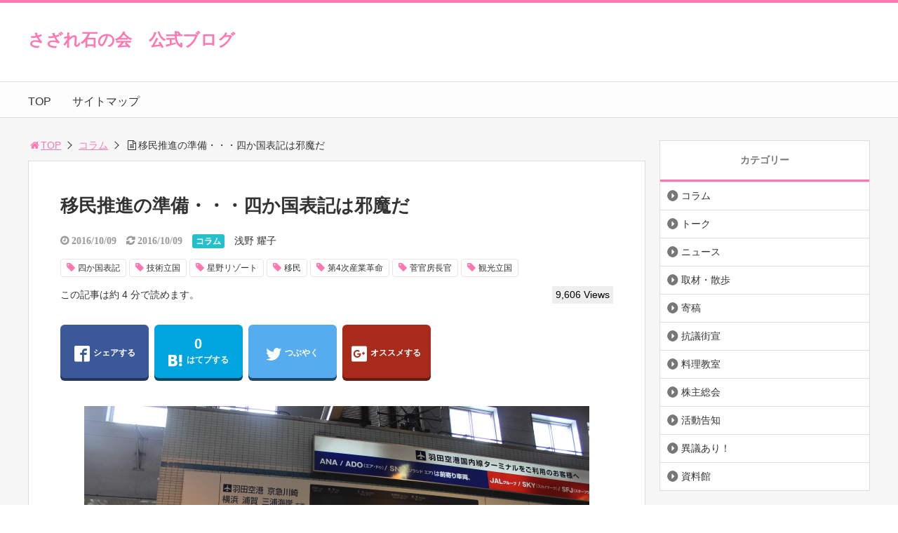

--- FILE ---
content_type: text/html; charset=UTF-8
request_url: https://xn--48jc6etf831ouh1c.net/archives/1223
body_size: 23318
content:
<!DOCTYPE html>
<html lang="ja">
<head>
<title>移民推進の準備・・・四か国表記は邪魔だ</title>
<meta charset="utf-8">
<meta name="viewport" content="width=device-width,maximum-scale=1,minimum-scale=1,initial-scale=1,user-scalable=yes">
<meta name="format-detection" content="telephone=no">
<!--[if lt IE 9]>
<script src="https://xn--48jc6etf831ouh1c.net/wp-content/themes/surfing/js/html5shiv.js"></script>
<![endif]-->
<script src="https://xn--48jc6etf831ouh1c.net/wp-content/themes/surfing/js/jquery-1.11.1.min.js"></script>
<script src="https://xn--48jc6etf831ouh1c.net/wp-content/themes/surfing/js/jquery.easing.1.3.min.js"></script>
<script src="https://xn--48jc6etf831ouh1c.net/wp-content/themes/surfing/js/slidebars.min.js"></script>
<script src="https://xn--48jc6etf831ouh1c.net/wp-content/themes/surfing/js/jquery.sticky.min.js"></script>
<script src="https://xn--48jc6etf831ouh1c.net/wp-content/themes/surfing/js/original.min.js?ver=1.26.1"></script>
<script src="https://xn--48jc6etf831ouh1c.net/wp-content/themes/surfing/js/clipboard.min.js"></script>
<link rel="canonical" href="https://xn--48jc6etf831ouh1c.net/archives/1223">
<link rel="icon" href="favicon.ico">
<meta name='robots' content='max-image-preview:large' />
<meta name="keywords" content="四か国表記,技術立国,星野リゾート,移民,第4次産業革命,菅官房長官,観光立国" />
<meta name="description" content="　私の知人は四か国表記の反対運動に努めている。四か国表記と言われてもピンとこない人もいるであろう。日本語の表記に加えて英語、中国語、ハング文字で表示するものである。どのような場所で使われているのだろうか。　都内の電車では四か国表記および駅に番号までがついている。番号を見たときに不思議に思った人も多いだろう。所要時間では" />
<meta name="robots" content="index" />
<meta property="og:title" content="移民推進の準備・・・四か国表記は邪魔だ" />
<meta property="og:type" content="article" />
<meta property="og:description" content="　私の知人は四か国表記の反対運動に努めている。四か国表記と言われてもピンとこない人もいるであろう。日本語の表記に加えて英語、中国語、ハング文字で表示するものである。どのような場所で使われているのだろうか。　都内の電車では四か国表記および駅に番号までがついている。番号を見たときに不思議に思った人も多いだろう。所要時間では" />
<meta property="og:url" content="https://xn--48jc6etf831ouh1c.net/archives/1223" />
<meta property="og:image" content="https://xn--48jc6etf831ouh1c.net/wp-content/uploads/2016/10/IMG_3482.jpg" />
<meta property="og:locale" content="ja_JP" />
<meta property="og:site_name" content="さざれ石の会　公式ブログ" />
<link href="https://plus.google.com/" rel="publisher" />
<meta name="twitter:card" content="summary" />
<meta name="twitter:site" content="sazareishinokai" />
<meta name="twitter:title" content="移民推進の準備・・・四か国表記は邪魔だ" />
<meta name="twitter:description" content="　私の知人は四か国表記の反対運動に努めている。四か国表記と言われてもピンとこない人もいるであろう。日本語の表記に加えて英語、中国語、ハング文字で表示するものである。どのような場所で使われているのだろうか。　都内の電車では四か国表記および駅に番号までがついている。番号を見たときに不思議に思った人も多いだろう。所要時間では" />
<meta name="twitter:image" content="https://xn--48jc6etf831ouh1c.net/wp-content/uploads/2016/10/IMG_3482.jpg" />

<link rel='dns-prefetch' href='//maxcdn.bootstrapcdn.com' />
<link rel="alternate" title="oEmbed (JSON)" type="application/json+oembed" href="https://xn--48jc6etf831ouh1c.net/wp-json/oembed/1.0/embed?url=https%3A%2F%2Fxn--48jc6etf831ouh1c.net%2Farchives%2F1223" />
<link rel="alternate" title="oEmbed (XML)" type="text/xml+oembed" href="https://xn--48jc6etf831ouh1c.net/wp-json/oembed/1.0/embed?url=https%3A%2F%2Fxn--48jc6etf831ouh1c.net%2Farchives%2F1223&#038;format=xml" />
<style id='wp-img-auto-sizes-contain-inline-css' type='text/css'>
img:is([sizes=auto i],[sizes^="auto," i]){contain-intrinsic-size:3000px 1500px}
/*# sourceURL=wp-img-auto-sizes-contain-inline-css */
</style>
<link rel='stylesheet' id='font-awesome-css' href='//maxcdn.bootstrapcdn.com/font-awesome/4.3.0/css/font-awesome.min.css?ver=6.9' type='text/css' media='all' />
<style id='wp-emoji-styles-inline-css' type='text/css'>

	img.wp-smiley, img.emoji {
		display: inline !important;
		border: none !important;
		box-shadow: none !important;
		height: 1em !important;
		width: 1em !important;
		margin: 0 0.07em !important;
		vertical-align: -0.1em !important;
		background: none !important;
		padding: 0 !important;
	}
/*# sourceURL=wp-emoji-styles-inline-css */
</style>
<style id='wp-block-library-inline-css' type='text/css'>
:root{--wp-block-synced-color:#7a00df;--wp-block-synced-color--rgb:122,0,223;--wp-bound-block-color:var(--wp-block-synced-color);--wp-editor-canvas-background:#ddd;--wp-admin-theme-color:#007cba;--wp-admin-theme-color--rgb:0,124,186;--wp-admin-theme-color-darker-10:#006ba1;--wp-admin-theme-color-darker-10--rgb:0,107,160.5;--wp-admin-theme-color-darker-20:#005a87;--wp-admin-theme-color-darker-20--rgb:0,90,135;--wp-admin-border-width-focus:2px}@media (min-resolution:192dpi){:root{--wp-admin-border-width-focus:1.5px}}.wp-element-button{cursor:pointer}:root .has-very-light-gray-background-color{background-color:#eee}:root .has-very-dark-gray-background-color{background-color:#313131}:root .has-very-light-gray-color{color:#eee}:root .has-very-dark-gray-color{color:#313131}:root .has-vivid-green-cyan-to-vivid-cyan-blue-gradient-background{background:linear-gradient(135deg,#00d084,#0693e3)}:root .has-purple-crush-gradient-background{background:linear-gradient(135deg,#34e2e4,#4721fb 50%,#ab1dfe)}:root .has-hazy-dawn-gradient-background{background:linear-gradient(135deg,#faaca8,#dad0ec)}:root .has-subdued-olive-gradient-background{background:linear-gradient(135deg,#fafae1,#67a671)}:root .has-atomic-cream-gradient-background{background:linear-gradient(135deg,#fdd79a,#004a59)}:root .has-nightshade-gradient-background{background:linear-gradient(135deg,#330968,#31cdcf)}:root .has-midnight-gradient-background{background:linear-gradient(135deg,#020381,#2874fc)}:root{--wp--preset--font-size--normal:16px;--wp--preset--font-size--huge:42px}.has-regular-font-size{font-size:1em}.has-larger-font-size{font-size:2.625em}.has-normal-font-size{font-size:var(--wp--preset--font-size--normal)}.has-huge-font-size{font-size:var(--wp--preset--font-size--huge)}.has-text-align-center{text-align:center}.has-text-align-left{text-align:left}.has-text-align-right{text-align:right}.has-fit-text{white-space:nowrap!important}#end-resizable-editor-section{display:none}.aligncenter{clear:both}.items-justified-left{justify-content:flex-start}.items-justified-center{justify-content:center}.items-justified-right{justify-content:flex-end}.items-justified-space-between{justify-content:space-between}.screen-reader-text{border:0;clip-path:inset(50%);height:1px;margin:-1px;overflow:hidden;padding:0;position:absolute;width:1px;word-wrap:normal!important}.screen-reader-text:focus{background-color:#ddd;clip-path:none;color:#444;display:block;font-size:1em;height:auto;left:5px;line-height:normal;padding:15px 23px 14px;text-decoration:none;top:5px;width:auto;z-index:100000}html :where(.has-border-color){border-style:solid}html :where([style*=border-top-color]){border-top-style:solid}html :where([style*=border-right-color]){border-right-style:solid}html :where([style*=border-bottom-color]){border-bottom-style:solid}html :where([style*=border-left-color]){border-left-style:solid}html :where([style*=border-width]){border-style:solid}html :where([style*=border-top-width]){border-top-style:solid}html :where([style*=border-right-width]){border-right-style:solid}html :where([style*=border-bottom-width]){border-bottom-style:solid}html :where([style*=border-left-width]){border-left-style:solid}html :where(img[class*=wp-image-]){height:auto;max-width:100%}:where(figure){margin:0 0 1em}html :where(.is-position-sticky){--wp-admin--admin-bar--position-offset:var(--wp-admin--admin-bar--height,0px)}@media screen and (max-width:600px){html :where(.is-position-sticky){--wp-admin--admin-bar--position-offset:0px}}

/*# sourceURL=wp-block-library-inline-css */
</style><style id='global-styles-inline-css' type='text/css'>
:root{--wp--preset--aspect-ratio--square: 1;--wp--preset--aspect-ratio--4-3: 4/3;--wp--preset--aspect-ratio--3-4: 3/4;--wp--preset--aspect-ratio--3-2: 3/2;--wp--preset--aspect-ratio--2-3: 2/3;--wp--preset--aspect-ratio--16-9: 16/9;--wp--preset--aspect-ratio--9-16: 9/16;--wp--preset--color--black: #000000;--wp--preset--color--cyan-bluish-gray: #abb8c3;--wp--preset--color--white: #ffffff;--wp--preset--color--pale-pink: #f78da7;--wp--preset--color--vivid-red: #cf2e2e;--wp--preset--color--luminous-vivid-orange: #ff6900;--wp--preset--color--luminous-vivid-amber: #fcb900;--wp--preset--color--light-green-cyan: #7bdcb5;--wp--preset--color--vivid-green-cyan: #00d084;--wp--preset--color--pale-cyan-blue: #8ed1fc;--wp--preset--color--vivid-cyan-blue: #0693e3;--wp--preset--color--vivid-purple: #9b51e0;--wp--preset--gradient--vivid-cyan-blue-to-vivid-purple: linear-gradient(135deg,rgb(6,147,227) 0%,rgb(155,81,224) 100%);--wp--preset--gradient--light-green-cyan-to-vivid-green-cyan: linear-gradient(135deg,rgb(122,220,180) 0%,rgb(0,208,130) 100%);--wp--preset--gradient--luminous-vivid-amber-to-luminous-vivid-orange: linear-gradient(135deg,rgb(252,185,0) 0%,rgb(255,105,0) 100%);--wp--preset--gradient--luminous-vivid-orange-to-vivid-red: linear-gradient(135deg,rgb(255,105,0) 0%,rgb(207,46,46) 100%);--wp--preset--gradient--very-light-gray-to-cyan-bluish-gray: linear-gradient(135deg,rgb(238,238,238) 0%,rgb(169,184,195) 100%);--wp--preset--gradient--cool-to-warm-spectrum: linear-gradient(135deg,rgb(74,234,220) 0%,rgb(151,120,209) 20%,rgb(207,42,186) 40%,rgb(238,44,130) 60%,rgb(251,105,98) 80%,rgb(254,248,76) 100%);--wp--preset--gradient--blush-light-purple: linear-gradient(135deg,rgb(255,206,236) 0%,rgb(152,150,240) 100%);--wp--preset--gradient--blush-bordeaux: linear-gradient(135deg,rgb(254,205,165) 0%,rgb(254,45,45) 50%,rgb(107,0,62) 100%);--wp--preset--gradient--luminous-dusk: linear-gradient(135deg,rgb(255,203,112) 0%,rgb(199,81,192) 50%,rgb(65,88,208) 100%);--wp--preset--gradient--pale-ocean: linear-gradient(135deg,rgb(255,245,203) 0%,rgb(182,227,212) 50%,rgb(51,167,181) 100%);--wp--preset--gradient--electric-grass: linear-gradient(135deg,rgb(202,248,128) 0%,rgb(113,206,126) 100%);--wp--preset--gradient--midnight: linear-gradient(135deg,rgb(2,3,129) 0%,rgb(40,116,252) 100%);--wp--preset--font-size--small: 13px;--wp--preset--font-size--medium: 20px;--wp--preset--font-size--large: 36px;--wp--preset--font-size--x-large: 42px;--wp--preset--spacing--20: 0.44rem;--wp--preset--spacing--30: 0.67rem;--wp--preset--spacing--40: 1rem;--wp--preset--spacing--50: 1.5rem;--wp--preset--spacing--60: 2.25rem;--wp--preset--spacing--70: 3.38rem;--wp--preset--spacing--80: 5.06rem;--wp--preset--shadow--natural: 6px 6px 9px rgba(0, 0, 0, 0.2);--wp--preset--shadow--deep: 12px 12px 50px rgba(0, 0, 0, 0.4);--wp--preset--shadow--sharp: 6px 6px 0px rgba(0, 0, 0, 0.2);--wp--preset--shadow--outlined: 6px 6px 0px -3px rgb(255, 255, 255), 6px 6px rgb(0, 0, 0);--wp--preset--shadow--crisp: 6px 6px 0px rgb(0, 0, 0);}:where(.is-layout-flex){gap: 0.5em;}:where(.is-layout-grid){gap: 0.5em;}body .is-layout-flex{display: flex;}.is-layout-flex{flex-wrap: wrap;align-items: center;}.is-layout-flex > :is(*, div){margin: 0;}body .is-layout-grid{display: grid;}.is-layout-grid > :is(*, div){margin: 0;}:where(.wp-block-columns.is-layout-flex){gap: 2em;}:where(.wp-block-columns.is-layout-grid){gap: 2em;}:where(.wp-block-post-template.is-layout-flex){gap: 1.25em;}:where(.wp-block-post-template.is-layout-grid){gap: 1.25em;}.has-black-color{color: var(--wp--preset--color--black) !important;}.has-cyan-bluish-gray-color{color: var(--wp--preset--color--cyan-bluish-gray) !important;}.has-white-color{color: var(--wp--preset--color--white) !important;}.has-pale-pink-color{color: var(--wp--preset--color--pale-pink) !important;}.has-vivid-red-color{color: var(--wp--preset--color--vivid-red) !important;}.has-luminous-vivid-orange-color{color: var(--wp--preset--color--luminous-vivid-orange) !important;}.has-luminous-vivid-amber-color{color: var(--wp--preset--color--luminous-vivid-amber) !important;}.has-light-green-cyan-color{color: var(--wp--preset--color--light-green-cyan) !important;}.has-vivid-green-cyan-color{color: var(--wp--preset--color--vivid-green-cyan) !important;}.has-pale-cyan-blue-color{color: var(--wp--preset--color--pale-cyan-blue) !important;}.has-vivid-cyan-blue-color{color: var(--wp--preset--color--vivid-cyan-blue) !important;}.has-vivid-purple-color{color: var(--wp--preset--color--vivid-purple) !important;}.has-black-background-color{background-color: var(--wp--preset--color--black) !important;}.has-cyan-bluish-gray-background-color{background-color: var(--wp--preset--color--cyan-bluish-gray) !important;}.has-white-background-color{background-color: var(--wp--preset--color--white) !important;}.has-pale-pink-background-color{background-color: var(--wp--preset--color--pale-pink) !important;}.has-vivid-red-background-color{background-color: var(--wp--preset--color--vivid-red) !important;}.has-luminous-vivid-orange-background-color{background-color: var(--wp--preset--color--luminous-vivid-orange) !important;}.has-luminous-vivid-amber-background-color{background-color: var(--wp--preset--color--luminous-vivid-amber) !important;}.has-light-green-cyan-background-color{background-color: var(--wp--preset--color--light-green-cyan) !important;}.has-vivid-green-cyan-background-color{background-color: var(--wp--preset--color--vivid-green-cyan) !important;}.has-pale-cyan-blue-background-color{background-color: var(--wp--preset--color--pale-cyan-blue) !important;}.has-vivid-cyan-blue-background-color{background-color: var(--wp--preset--color--vivid-cyan-blue) !important;}.has-vivid-purple-background-color{background-color: var(--wp--preset--color--vivid-purple) !important;}.has-black-border-color{border-color: var(--wp--preset--color--black) !important;}.has-cyan-bluish-gray-border-color{border-color: var(--wp--preset--color--cyan-bluish-gray) !important;}.has-white-border-color{border-color: var(--wp--preset--color--white) !important;}.has-pale-pink-border-color{border-color: var(--wp--preset--color--pale-pink) !important;}.has-vivid-red-border-color{border-color: var(--wp--preset--color--vivid-red) !important;}.has-luminous-vivid-orange-border-color{border-color: var(--wp--preset--color--luminous-vivid-orange) !important;}.has-luminous-vivid-amber-border-color{border-color: var(--wp--preset--color--luminous-vivid-amber) !important;}.has-light-green-cyan-border-color{border-color: var(--wp--preset--color--light-green-cyan) !important;}.has-vivid-green-cyan-border-color{border-color: var(--wp--preset--color--vivid-green-cyan) !important;}.has-pale-cyan-blue-border-color{border-color: var(--wp--preset--color--pale-cyan-blue) !important;}.has-vivid-cyan-blue-border-color{border-color: var(--wp--preset--color--vivid-cyan-blue) !important;}.has-vivid-purple-border-color{border-color: var(--wp--preset--color--vivid-purple) !important;}.has-vivid-cyan-blue-to-vivid-purple-gradient-background{background: var(--wp--preset--gradient--vivid-cyan-blue-to-vivid-purple) !important;}.has-light-green-cyan-to-vivid-green-cyan-gradient-background{background: var(--wp--preset--gradient--light-green-cyan-to-vivid-green-cyan) !important;}.has-luminous-vivid-amber-to-luminous-vivid-orange-gradient-background{background: var(--wp--preset--gradient--luminous-vivid-amber-to-luminous-vivid-orange) !important;}.has-luminous-vivid-orange-to-vivid-red-gradient-background{background: var(--wp--preset--gradient--luminous-vivid-orange-to-vivid-red) !important;}.has-very-light-gray-to-cyan-bluish-gray-gradient-background{background: var(--wp--preset--gradient--very-light-gray-to-cyan-bluish-gray) !important;}.has-cool-to-warm-spectrum-gradient-background{background: var(--wp--preset--gradient--cool-to-warm-spectrum) !important;}.has-blush-light-purple-gradient-background{background: var(--wp--preset--gradient--blush-light-purple) !important;}.has-blush-bordeaux-gradient-background{background: var(--wp--preset--gradient--blush-bordeaux) !important;}.has-luminous-dusk-gradient-background{background: var(--wp--preset--gradient--luminous-dusk) !important;}.has-pale-ocean-gradient-background{background: var(--wp--preset--gradient--pale-ocean) !important;}.has-electric-grass-gradient-background{background: var(--wp--preset--gradient--electric-grass) !important;}.has-midnight-gradient-background{background: var(--wp--preset--gradient--midnight) !important;}.has-small-font-size{font-size: var(--wp--preset--font-size--small) !important;}.has-medium-font-size{font-size: var(--wp--preset--font-size--medium) !important;}.has-large-font-size{font-size: var(--wp--preset--font-size--large) !important;}.has-x-large-font-size{font-size: var(--wp--preset--font-size--x-large) !important;}
/*# sourceURL=global-styles-inline-css */
</style>

<style id='classic-theme-styles-inline-css' type='text/css'>
/*! This file is auto-generated */
.wp-block-button__link{color:#fff;background-color:#32373c;border-radius:9999px;box-shadow:none;text-decoration:none;padding:calc(.667em + 2px) calc(1.333em + 2px);font-size:1.125em}.wp-block-file__button{background:#32373c;color:#fff;text-decoration:none}
/*# sourceURL=/wp-includes/css/classic-themes.min.css */
</style>
<link rel='stylesheet' id='font-awesome-four-css' href='https://xn--48jc6etf831ouh1c.net/wp-content/themes/surfing/lib/font-awesome-4-menus/css/font-awesome.min.css?ver=4.5.0' type='text/css' media='all' />
<link rel='stylesheet' id='surfing_toc-screen-css' href='https://xn--48jc6etf831ouh1c.net/wp-content/themes/surfing/lib/table-of-contents-plus/screen.min.css?ver=1.26.1' type='text/css' media='all' />
<script type="text/javascript" src="https://xn--48jc6etf831ouh1c.net/wp-includes/js/jquery/jquery.min.js?ver=3.7.1" id="jquery-core-js"></script>
<script type="text/javascript" src="https://xn--48jc6etf831ouh1c.net/wp-includes/js/jquery/jquery-migrate.min.js?ver=3.4.1" id="jquery-migrate-js"></script>
<script type="text/javascript" src="https://xn--48jc6etf831ouh1c.net/wp-content/themes/surfing/lib/q2w3-fixed-widget/js/q2w3-fixed-widget.min.js?ver=1.26.1" id="q2w3-fixed-widget-js"></script>
<link rel="https://api.w.org/" href="https://xn--48jc6etf831ouh1c.net/wp-json/" /><link rel="alternate" title="JSON" type="application/json" href="https://xn--48jc6etf831ouh1c.net/wp-json/wp/v2/posts/1223" /><link rel="EditURI" type="application/rsd+xml" title="RSD" href="https://xn--48jc6etf831ouh1c.net/xmlrpc.php?rsd" />
<meta name="generator" content="WordPress 6.9" />
<link rel='shortlink' href='https://xn--48jc6etf831ouh1c.net/?p=1223' />
<style type="text/css">.recentcomments a{display:inline !important;padding:0 !important;margin:0 !important;}</style><link rel="stylesheet" href="https://xn--48jc6etf831ouh1c.net/wp-content/themes/surfing/css/reset.min.css">
<link rel="stylesheet" media="print, screen and (min-width:769px)" href="https://xn--48jc6etf831ouh1c.net/wp-content/themes/surfing/css/style.min.css?ver=1.26.1">
<link rel="stylesheet" media="screen and (max-width:768px)" href="https://xn--48jc6etf831ouh1c.net/wp-content/themes/surfing/css/style_sp.min.css?ver=1.26.1">
<link rel="stylesheet" href="https://maxcdn.bootstrapcdn.com/font-awesome/4.5.0/css/font-awesome.min.css">

<style>
@media screen and (max-width:768px) {
	.sb-site-slim {
				padding-top: 54px;
			}
}
@media screen and (min-width:769px) {
        body{
            }
                        article div.body{ font-size: 16px; } article div.body h2 { font-size: 23px; font-size: 2.3rem; } article div.body h3 { font-size: 21px; font-size: 2.1rem; } article div.body h4 { font-size: 21px; font-size: 2.1rem; } article div.body h5 { font-size: 21px; font-size: 2.1rem; } article div.body h6 { font-size: 19px; font-size: 1.9rem; }
                    article h1{
        font-size: 26px;
    }
                .sb-site #global_nav.nav_top{display: none;}
    .sb-site #global_nav.nav_bottom{display: none;}
    .sb-site-slim #global_nav.nav_top{display: none;}
    .sb-site-slim #global_nav.nav_bottom{display: none;}
        
    
                                                                                }

@media screen and (max-width:768px) {
        body{
            }
                        article div.body{ font-size: 14px; } article div.body h2 { font-size: 18px; font-size: 1.8rem; } article div.body h3 { font-size: 16px; font-size: 1.6rem; } article div.body h4 { font-size: 16px; font-size: 1.6rem; } article div.body h5 { font-size: 16px; font-size: 1.6rem; } article div.body h6 { font-size: 16px; font-size: 1.6rem; }
                    article h1{
        font-size: 18px;
    }
    
    
                                                                        }
</style>

<script>
//header
var first = true;
$(window).scroll(function(){
	scr = $(this).scrollTop();
		if(scr > 160){
			$("#header_wrapper").stop().animate({"top" : "0px"},"150", 'easeOutQuint').addClass("slim");
		$("#sb-site").addClass("sb-site-slim");
		$("#sb-site").removeClass("sb-site");
	}else{
		$("#header_wrapper").stop().css({"top" : "-" + scr + "px"}).removeClass("slim");
		$("#sb-site").removeClass("sb-site-slim");
		$("#sb-site").addClass("sb-site");
	}
});
</script>
<script>
function prevent_copy() {
	window.alert("内容の無断転載を禁止します。発見した場合は運用サーバーへの連絡、GoogleへDMCA侵害申し立て、損害賠償の請求を行います。");
}
</script>
</head>

<body id="pt_pink" class="wp-singular post-template-default single single-post postid-1223 single-format-standard wp-theme-surfing  pt_pink">
  <div id="fb-root"></div>
<script>(function(d, s, id) {
  var js, fjs = d.getElementsByTagName(s)[0];
  if (d.getElementById(id)) return;
  js = d.createElement(s); js.id = id;
  js.src = "//connect.facebook.net/ja_JP/sdk.js#xfbml=1&version=v2.4&appId=";
  fjs.parentNode.insertBefore(js, fjs);
}(document, 'script', 'facebook-jssdk'));</script><div id="sb-site" class="sb-site">
	<div id="header_wrapper">
		<div id="page_top" class="cont_box">
<nav id="global_nav" class="nav_top"><ul id="menu-%e3%83%88%e3%83%83%e3%83%97%e3%83%a1%e3%83%8b%e3%83%a5%e3%83%bc" class="ftrList"><li id="menu-item-499" class="menu-item menu-item-type-custom menu-item-object-custom menu-item-home menu-item-499"><a href="http://xn--48jc6etf831ouh1c.net/">TOP</a></li>
<li id="menu-item-498" class="menu-item menu-item-type-post_type menu-item-object-page menu-item-498 page-367"><a href="https://xn--48jc6etf831ouh1c.net/page-367.html">サイトマップ</a></li>
</ul></nav>			<header id="header">
												<span class="text"><a href="https://xn--48jc6etf831ouh1c.net">さざれ石の会　公式ブログ</a></span>
								
				
				<div id="sp_bn">
					<p class="sb-toggle-right"><a href="#header" id="sp_bn_menu" class="fa fa-bars"></a></p>
					<!-- #sp_bn -->
				</div>
				<!-- #header -->
			</header>
<nav id="global_nav" class="nav_middle"><ul id="menu-%e3%83%88%e3%83%83%e3%83%97%e3%83%a1%e3%83%8b%e3%83%a5%e3%83%bc-1" class="ftrList"><li class="menu-item menu-item-type-custom menu-item-object-custom menu-item-home menu-item-499"><a href="http://xn--48jc6etf831ouh1c.net/">TOP</a></li>
<li class="menu-item menu-item-type-post_type menu-item-object-page menu-item-498 page-367"><a href="https://xn--48jc6etf831ouh1c.net/page-367.html">サイトマップ</a></li>
</ul></nav>			<!-- #cont_box -->
		</div>
		<!-- #header_wrapper -->
	</div>

	
		<div class="contents_wrapper" id="col2_left">
			<section class="contents">
			<div class="contents_inner">
								<ol id="path">
					<li><a href="https://xn--48jc6etf831ouh1c.net"><i class="fa fa-home fa-fw"></i>TOP</a></li>
										<li><a href="https://xn--48jc6etf831ouh1c.net/archives/category/column">コラム</a></li>
					<li><i class="fa fa-file-text-o fa-fw"></i>移民推進の準備・・・四か国表記は邪魔だ</li>
				</ol>
				
								
								<article>
					
					
					<h1>移民推進の準備・・・四か国表記は邪魔だ</h1>
					<div class="desc">
																		<span class="date fa fa-clock-o">&nbsp;2016/10/09</span>
						<time class="date fa fa-refresh" datetime="2016-10-09T21:47:59+09:00">&nbsp;2016/10/09</time>
																								<span class="category cate01"><a href="https://xn--48jc6etf831ouh1c.net/archives/category/column">コラム</a></span>
																		<span class="author"><a href="https://xn--48jc6etf831ouh1c.net/archives/author/gojimama" title="浅野 耀子 の投稿" rel="author">浅野 耀子</a></span><br />
																		<div class="tagcloud">
														<a href="https://xn--48jc6etf831ouh1c.net/archives/tag/%e5%9b%9b%e3%81%8b%e5%9b%bd%e8%a1%a8%e8%a8%98">四か国表記</a>
														<a href="https://xn--48jc6etf831ouh1c.net/archives/tag/%e6%8a%80%e8%a1%93%e7%ab%8b%e5%9b%bd">技術立国</a>
														<a href="https://xn--48jc6etf831ouh1c.net/archives/tag/%e6%98%9f%e9%87%8e%e3%83%aa%e3%82%be%e3%83%bc%e3%83%88">星野リゾート</a>
														<a href="https://xn--48jc6etf831ouh1c.net/archives/tag/%e7%a7%bb%e6%b0%91">移民</a>
														<a href="https://xn--48jc6etf831ouh1c.net/archives/tag/%e7%ac%ac4%e6%ac%a1%e7%94%a3%e6%a5%ad%e9%9d%a9%e5%91%bd">第4次産業革命</a>
														<a href="https://xn--48jc6etf831ouh1c.net/archives/tag/%e8%8f%85%e5%ae%98%e6%88%bf%e9%95%b7%e5%ae%98">菅官房長官</a>
														<a href="https://xn--48jc6etf831ouh1c.net/archives/tag/%e8%a6%b3%e5%85%89%e7%ab%8b%e5%9b%bd">観光立国</a>
													</div>
																		<span>この記事は約 4 分で読めます。</span>
																		<span class="views">9,606 Views</span>
											</div>

					
					<ul class="sns-box">
		<li class="btn_action2">
				<a class="btn_share" href="//www.facebook.com/share.php?app_id=&amp;ref=plugin&amp;u=https%3A%2F%2Fxn--48jc6etf831ouh1c.net%2Farchives%2F1223" onclick="window.open(this.href, 'sns_window', 'width=600, height=400, menubar=no, toolbar=no, scrollbars=yes'); return false;">
		<i class="icon-facebook2"></i><span>シェアする</span>
		</a>
			</li>
			<li class="btn_action2">
				<a class="btn_hatena btn_count" href="http://b.hatena.ne.jp/add?mode=confirm&url=https%3A%2F%2Fxn--48jc6etf831ouh1c.net%2Farchives%2F1223&title=%E7%A7%BB%E6%B0%91%E6%8E%A8%E9%80%B2%E3%81%AE%E6%BA%96%E5%82%99%E3%83%BB%E3%83%BB%E3%83%BB%E5%9B%9B%E3%81%8B%E5%9B%BD%E8%A1%A8%E8%A8%98%E3%81%AF%E9%82%AA%E9%AD%94%E3%81%A0" class="hatena-bookmark-button" data-hatena-bookmark-title="%E7%A7%BB%E6%B0%91%E6%8E%A8%E9%80%B2%E3%81%AE%E6%BA%96%E5%82%99%E3%83%BB%E3%83%BB%E3%83%BB%E5%9B%9B%E3%81%8B%E5%9B%BD%E8%A1%A8%E8%A8%98%E3%81%AF%E9%82%AA%E9%AD%94%E3%81%A0" data-hatena-bookmark-layout="vertical-balloon" data-hatena-bookmark-lang="ja" title="このエントリーをはてなブックマークに追加" onclick="window.open(this.href, 'sns_window', 'width=600, height=400, menubar=no, toolbar=no, scrollbars=yes'); return false;">
		<div class="count">&nbsp;</div>
		<i class="icon-hatebu"></i><span>はてブする</span>
		</a>
			</li>
			<li class="btn_action2">
				<a class="btn_tweet" href="https://twitter.com/share?url=https%3A%2F%2Fxn--48jc6etf831ouh1c.net%2Farchives%2F1223&text=%E7%A7%BB%E6%B0%91%E6%8E%A8%E9%80%B2%E3%81%AE%E6%BA%96%E5%82%99%E3%83%BB%E3%83%BB%E3%83%BB%E5%9B%9B%E3%81%8B%E5%9B%BD%E8%A1%A8%E8%A8%98%E3%81%AF%E9%82%AA%E9%AD%94%E3%81%A0&hashtags=四か国表記,技術立国,星野リゾート,移民,第4次産業革命,菅官房長官,観光立国&via=sazareishinokai" onclick="window.open(this.href, 'sns_window', 'width=600, height=400, menubar=no, toolbar=no, scrollbars=yes'); return false;">
		<i class="icon-twitter"></i><span>つぶやく</span>
		</a>
			</li>
			<li class="btn_action2 btn_gpluslist">
				<a class="btn_gplus" href="https://plus.google.com/share?url=https%3A%2F%2Fxn--48jc6etf831ouh1c.net%2Farchives%2F1223" onclick="window.open(this.href, 'sns_window', 'width=600, height=400, menubar=no, toolbar=no, scrollbars=yes'); return false;">
		<i class="icon-google-plus2"></i><span>オススメする</span>
		</a>
			</li>
			<li class="btn_action2 btn_linelist">
		<a class="btn_line" href="http://line.me/R/msg/text/?移民推進の準備・・・四か国表記は邪魔だ%0D%0Ahttps%3A%2F%2Fxn--48jc6etf831ouh1c.net%2Farchives%2F1223">
		<i class="icon-line"></i><span>送る</span>
		</a>
	</li>
			<li class="btn_action2 btn_fb">
				<div class="fb-share-button" data-href="https://xn--48jc6etf831ouh1c.net/archives/1223" data-layout="box_count" data-size="large" data-mobile-iframe="true"></div>
						<div class="fb-like" data-href="" data-layout="box_count" data-action="like" data-size="large" data-show-faces="true" data-share="false"></div>
			</li>
	</ul>
					
															<figure class="image_large">
						<img src="https://xn--48jc6etf831ouh1c.net/wp-content/plugins/lazy-load/images/1x1.trans.gif" data-lazy-src="https://xn--48jc6etf831ouh1c.net/wp-content/uploads/2016/10/IMG_3482.jpg" width="720" height="480" class="attachment-full size-full wp-post-image" alt decoding="async" srcset="https://xn--48jc6etf831ouh1c.net/wp-content/uploads/2016/10/IMG_3482.jpg 720w, https://xn--48jc6etf831ouh1c.net/wp-content/uploads/2016/10/IMG_3482-300x200.jpg 300w, https://xn--48jc6etf831ouh1c.net/wp-content/uploads/2016/10/IMG_3482-304x203.jpg 304w" sizes="(max-width: 720px) 100vw, 720px"><noscript><img width="720" height="480" src="https://xn--48jc6etf831ouh1c.net/wp-content/uploads/2016/10/IMG_3482.jpg" class="attachment-full size-full wp-post-image" alt="" decoding="async" srcset="https://xn--48jc6etf831ouh1c.net/wp-content/uploads/2016/10/IMG_3482.jpg 720w, https://xn--48jc6etf831ouh1c.net/wp-content/uploads/2016/10/IMG_3482-300x200.jpg 300w, https://xn--48jc6etf831ouh1c.net/wp-content/uploads/2016/10/IMG_3482-304x203.jpg 304w" sizes="(max-width: 720px) 100vw, 720px" /></noscript>					</figure>
										
					
					<div class="body">
						<p>　私の知人は四か国表記の反対運動に努めている。四か国表記と言われてもピンとこない人もいるであろう。<strong><span style="background-color: #ffff99">日本語の表記に加えて英語、中国語、ハング文字で表示する</span></strong>ものである。どのような場所で使われているのだろうか。</p>
<p>　都内の電車では四か国表記および駅に番号までがついている。番号を見たときに不思議に思った人も多いだろう。所要時間ではなく、駅名になんのために番号をつけるのだろうか。そのスペースの分<strong><span style="background-color: #ffff99">文字は小さくなり、はっきりとした白黒の識別を最も必要とする高齢者や視覚障害者には負担</span></strong>だ。文字も四か国ゆえ、日本語が小さくなり困ると私の両親や近隣の高齢者が嘆いている。彼らはスマホで移動するのではなく表示をみて移動するからだ。</p>
<p>鉄道各社は国土交通省の観光庁の指導のもと鉄道の案内など至るところが、四か国表記になっている。中でも羽田空港に直結している京浜急行の表記はすざまじいものがある。表記だけではなく、電車の運行の案内の電光掲示板まで4か国表記なのである。<br />
これは、ハングル表記だが中国語・英語・日本語と4回に1回しか日本語が表示されないため非常に不便である。</p>
<p><a href="http://xn--48jc6etf831ouh1c.net/wp-content/uploads/2016/10/WS000444.jpg"><img src="https://xn--48jc6etf831ouh1c.net/wp-content/plugins/lazy-load/images/1x1.trans.gif" data-lazy-src="http://xn--48jc6etf831ouh1c.net/wp-content/uploads/2016/10/WS000444-300x138.jpg" decoding="async" class=" wp-image-1313 aligncenter" alt="ws000444" width="469" height="216" srcset="https://xn--48jc6etf831ouh1c.net/wp-content/uploads/2016/10/WS000444-300x138.jpg 300w, https://xn--48jc6etf831ouh1c.net/wp-content/uploads/2016/10/WS000444-304x139.jpg 304w, https://xn--48jc6etf831ouh1c.net/wp-content/uploads/2016/10/WS000444.jpg 632w" sizes="(max-width: 469px) 100vw, 469px"><noscript><img decoding="async" class=" wp-image-1313 aligncenter" src="http://xn--48jc6etf831ouh1c.net/wp-content/uploads/2016/10/WS000444-300x138.jpg" alt="ws000444" width="469" height="216" srcset="https://xn--48jc6etf831ouh1c.net/wp-content/uploads/2016/10/WS000444-300x138.jpg 300w, https://xn--48jc6etf831ouh1c.net/wp-content/uploads/2016/10/WS000444-304x139.jpg 304w, https://xn--48jc6etf831ouh1c.net/wp-content/uploads/2016/10/WS000444.jpg 632w" sizes="(max-width: 469px) 100vw, 469px" /></noscript></a></p>
<p>　観光立国日本と政府はスローガンを掲げる。しかし、<strong><span style="color: #ff0000">諸外国をみれば母国語のみ、もしくは母国語と英語の表記</span></strong>である。観光客もスマホなどを駆使して電光掲示板をみている様子はない。案内を見るのも、鉄道利用者の大半も日本人である。<strong><span style="background-color: #ffff99">日本人のお客様に不便を感じさせ、観光客の案内にも役立つとは言えず、無駄な設備投資</span></strong>を鉄道各社は役所の指導のもと行っているのだ。そのせいかは定かではないが、京浜急行は赤字に転落した。儲けにもならない設備投資も一因であろう。</p>
<p>　自分に置き換えて考えれば単純で、海外旅行の際に日本語を求めていくであろうか。言葉で選ぶなら国内旅行であり、不便が嫌ならガイド付きツアーに申し込むであろう。そして、在日の外国人は日本語表記で対応しているではないか。言葉ができずに不自由だと過保護な対応をとることは、中国語やハングル文字を母国語とする人々への差別であり非常に失礼である。<br />
　英語がなぜ各国で表示されるかと言えば、世界で最もビジネス利用人口が多い（フランス語と英語の庶民の共通語として人工的に作られた経緯もあり取得しやすい言語）ためだ。母国語のほかに英語も表示することがある、という程度に過ぎない。</p>
<p>　そもそも観光立国というが、中国語を母国語にする国は中国と台湾のみでしかも4つに分かれているので公共の場で表記が必要とは思えない。ハングル文字は朝鮮半島のみで使用人口は日本語の使用人口よりも少なく、中国語よりも選択理由がない。あえて言えば英語の表記（漢字ではなく音で表記するため）程度であろう。そして追加は不必要だが、グローバル視点からスペイン語などが検討されるのが一般的ではないだろうか。勿論、これもお断りである。</p>
<p>　安倍政権の<strong><span style="color: #ff0000">菅官房長官は、中国人へのビザを5年から10年に延期</span></strong>をごり押しした。3か月から1年もあればビジネスでも十分なはずだ。<strong><span style="color: #ff0000">移民とは留学も含めて1年以上他国で生活すること</span></strong>をいう。例えば、技術実習生は3年というが、これはグローバル基準では移民にあたる日本はすでに甚大な数の移民を受け入れているのだ。5年ですら長すぎ、不法滞在も多い中国人のビザ延期とはキチガイ沙汰である。<strong><span style="background-color: #ffff99">在日外国人が必要ともせず、観光に大きな効果があるとも言えず、大多数の日本人には無益どころか有害な四か国表記はいならい</span></strong>。点字も大幅に減らし、四か国表記にすることにより、日本の高齢者や視覚障害者が不自由になった。。<strong><span style="color: #ff0000">安倍政権の移民推進は国民を犠牲にする愚策</span></strong>と私は思う。</p>
					</div>

					
					
					
					<section class="article_social">
	<header class="">
		<h3 class="article_social__title">＼ SNSでシェアしよう！ ／</h3>
		<h3 class="article_social__title_sp">さざれ石の会　公式ブログの<span>注目記事</span>を受け取ろう</h3>
	</header>
	<ul class="article_social_share">
		<li class="facebook">
			<a class="btn_share" href="//www.facebook.com/share.php?app_id=&amp;ref=plugin&amp;u=https%3A%2F%2Fxn--48jc6etf831ouh1c.net%2Farchives%2F1223" onclick="window.open(this.href, 'sns_window', 'width=600, height=400, menubar=no, toolbar=no, scrollbars=yes'); return false;">
				<i class="icon-facebook2"></i>
				<span class="text">Facebookでシェア</span>
			</a>
		</li>
		<li class="twitter">
			<a class="btn_tweet" data-url="https://xn--48jc6etf831ouh1c.net/archives/1223" href="https://twitter.com/share?url=https%3A%2F%2Fxn--48jc6etf831ouh1c.net%2Farchives%2F1223&text=%E7%A7%BB%E6%B0%91%E6%8E%A8%E9%80%B2%E3%81%AE%E6%BA%96%E5%82%99%E3%83%BB%E3%83%BB%E3%83%BB%E5%9B%9B%E3%81%8B%E5%9B%BD%E8%A1%A8%E8%A8%98%E3%81%AF%E9%82%AA%E9%AD%94%E3%81%A0&hashtags=四か国表記,技術立国,星野リゾート,移民,第4次産業革命,菅官房長官,観光立国&via=sazareishinokai" data-lang="ja" data-count="vertical" data-dnt="true" onclick="window.open(this.href, 'sns_window', 'width=600, height=400, menubar=no, toolbar=no, scrollbars=yes'); return false;">
				<i class="icon-twitter"></i>
				<span class="text">Twitterでシェア</span>
			</a>
		</li>
	</ul>
	<h4 class="articleSocial__logo">
		<a href="https://xn--48jc6etf831ouh1c.net">
						<span>さざれ石の会　公式ブログ</span>
					</a>
	</h4>

	<div class="article_social_board">
		<div class="image">
			<!-- PC用の記事画像 -->
						<img src="https://xn--48jc6etf831ouh1c.net/wp-content/plugins/lazy-load/images/1x1.trans.gif" data-lazy-src="https://xn--48jc6etf831ouh1c.net/wp-content/uploads/2016/10/IMG_3482.jpg" width="720" height="480" class="articleimg wp-post-image" alt decoding="async" loading="lazy" srcset="https://xn--48jc6etf831ouh1c.net/wp-content/uploads/2016/10/IMG_3482.jpg 720w, https://xn--48jc6etf831ouh1c.net/wp-content/uploads/2016/10/IMG_3482-300x200.jpg 300w, https://xn--48jc6etf831ouh1c.net/wp-content/uploads/2016/10/IMG_3482-304x203.jpg 304w" sizes="auto, (max-width: 720px) 100vw, 720px"><noscript><img width="720" height="480" src="https://xn--48jc6etf831ouh1c.net/wp-content/uploads/2016/10/IMG_3482.jpg" class="articleimg wp-post-image" alt="" decoding="async" loading="lazy" srcset="https://xn--48jc6etf831ouh1c.net/wp-content/uploads/2016/10/IMG_3482.jpg 720w, https://xn--48jc6etf831ouh1c.net/wp-content/uploads/2016/10/IMG_3482-300x200.jpg 300w, https://xn--48jc6etf831ouh1c.net/wp-content/uploads/2016/10/IMG_3482-304x203.jpg 304w" sizes="auto, (max-width: 720px) 100vw, 720px" /></noscript>					</div>
		<div class="likebox">
			<p class="massage">この記事が気に入ったら<br>いいね！しよう</p>
						<p class="caption">さざれ石の会　公式ブログの人気記事をお届けします。</p>
		</div>
	</div>

	<div class="article_social_follow">
		<ul class="article_social_followbtnlist">
			<li>
				<span class="text"><span>気に入ったらブックマーク！</span></span>
					<a href="http://b.hatena.ne.jp/entry/https%3A%2F%2Fxn--48jc6etf831ouh1c.net%2Farchives%2F1223" class="hatena-bookmark-button" data-hatena-bookmark-layout="standard-balloon" data-hatena-bookmark-lang="ja" title="このエントリーをはてなブックマークに追加"><img src="https://b.st-hatena.com/images/entry-button/button-only@2x.png" alt="このエントリーをはてなブックマークに追加" width="20" height="20" style="border: none;" /></a><script type="text/javascript" src="https://b.st-hatena.com/js/bookmark_button.js" charset="utf-8" async="async"></script>
			</li>
			<li>
				<span class="text"><span>フォローしよう！</span></span>
								<a href="https://twitter.com/sazareishinokai" class="twitter-follow-button" data-show-count="false" data-show-screen-name="false">Follow @sazareishinokai</a>
<script>!function(d,s,id){var js,fjs=d.getElementsByTagName(s)[0],p=/^http:/.test(d.location)?'http':'https';if(!d.getElementById(id)){js=d.createElement(s);js.id=id;js.src=p+'://platform.twitter.com/widgets.js';fjs.parentNode.insertBefore(js,fjs);}}(document, 'script', 'twitter-wjs');</script>
							</li>
		</ul>
	</div>
</section>

<ul class="sns-box bottom_sns-box">
	<p class="sptxt">この記事をSNSでシェア</p>	
		<li class="btn_action2">
				<a class="btn_share" href="//www.facebook.com/share.php?app_id=&amp;ref=plugin&amp;u=https%3A%2F%2Fxn--48jc6etf831ouh1c.net%2Farchives%2F1223" onclick="window.open(this.href, 'sns_window', 'width=600, height=400, menubar=no, toolbar=no, scrollbars=yes'); return false;">
		<i class="icon-facebook2"></i><span>シェアする</span>
		</a>
			</li>
			<li class="btn_action2">
				<a class="btn_hatena btn_count" href="http://b.hatena.ne.jp/entry/https%3A%2F%2Fxn--48jc6etf831ouh1c.net%2Farchives%2F1223" class="hatena-bookmark-button" data-hatena-bookmark-layout="vertical-balloon" data-hatena-bookmark-lang="ja" title="このエントリーをはてなブックマークに追加" onclick="window.open(this.href, 'sns_window', 'width=600, height=400, menubar=no, toolbar=no, scrollbars=yes'); return false;">
		<div class="count">&nbsp;</div>
		<i class="icon-hatebu"></i><span>はてブする</span>
		</a>
			</li>
			<li class="btn_action2">
				<a class="btn_tweet" data-url="https://xn--48jc6etf831ouh1c.net/archives/1223" href="https://twitter.com/share?url=https%3A%2F%2Fxn--48jc6etf831ouh1c.net%2Farchives%2F1223&text=%E7%A7%BB%E6%B0%91%E6%8E%A8%E9%80%B2%E3%81%AE%E6%BA%96%E5%82%99%E3%83%BB%E3%83%BB%E3%83%BB%E5%9B%9B%E3%81%8B%E5%9B%BD%E8%A1%A8%E8%A8%98%E3%81%AF%E9%82%AA%E9%AD%94%E3%81%A0&hashtags=四か国表記,技術立国,星野リゾート,移民,第4次産業革命,菅官房長官,観光立国&via=sazareishinokai" data-lang="ja" data-count="vertical" data-dnt="true" onclick="window.open(this.href, 'sns_window', 'width=600, height=400, menubar=no, toolbar=no, scrollbars=yes'); return false;">
		<i class="icon-twitter"></i><span>つぶやく</span>
		</a>
			</li>
			<li class="btn_action2 btn_gpluslist">
				<a class="btn_gplus" href="https://plus.google.com/share?url=https%3A%2F%2Fxn--48jc6etf831ouh1c.net%2Farchives%2F1223" onclick="window.open(this.href, 'sns_window', 'width=600, height=400, menubar=no, toolbar=no, scrollbars=yes'); return false;">
		<i class="icon-google-plus2"></i><span>オススメする</span>
		</a>
			</li>
			<li class="btn_action2 btn_linelist">
		<a class="btn_line" href="http://line.me/R/msg/text/?移民推進の準備・・・四か国表記は邪魔だ%0D%0Ahttps%3A%2F%2Fxn--48jc6etf831ouh1c.net%2Farchives%2F1223">
		<i class="icon-line"></i><span>送る</span>
		</a>
	</li>
			<li class="btn_action2 btn_fb">
				<div class="fb-share-button" data-href="https://xn--48jc6etf831ouh1c.net/archives/1223" data-layout="box_count" data-size="large" data-mobile-iframe="true"></div>
						<div class="fb-like" data-href="" data-layout="box_count" data-action="like" data-size="large" data-show-faces="true" data-share="false"></div>
			</li>
	</ul>

					
									</article>
				
				
												<div id="author_data">
					<h2><span>ライター紹介</span><span class="h2_sub"><i class="fa fa-caret-right"></i>&nbsp;<a href="https://xn--48jc6etf831ouh1c.net/authors.html">ライター一覧</a></span></h2>
					<dl>
						<dt><img src="https://xn--48jc6etf831ouh1c.net/wp-content/plugins/lazy-load/images/1x1.trans.gif" data-lazy-src="http://xn--48jc6etf831ouh1c.net/wp-content/uploads/2017/06/aad6d2f54f6492973025fcd059043ffa-96x96.jpg" alt="浅野 耀子" class="avatar avatar-96 photo" height="96" width="96"><noscript><img alt='浅野 耀子' src='http://xn--48jc6etf831ouh1c.net/wp-content/uploads/2017/06/aad6d2f54f6492973025fcd059043ffa-96x96.jpg' class='avatar avatar-96 photo' height='96' width='96' /></noscript></dt>
						<dd>
							<p class="name">浅野 耀子</p>
														<p>さざれ石の会の会員として、都内で街頭演説、室内トーク、コラム執筆。<br />
障がい児の親としても、障がいとの共存を模索しながら、子供たちと共に成長を目指す発展途上中の母親。</p>
														<ul class="sns">
																																							</ul>
						</dd>
					</dl>
				</div>
				
				
								<div id="other_article">
					<h2>
						<span>この人が書いた記事</span>
												<span class="h2_sub"><i class="fa fa-caret-right"></i>&nbsp;<a href="https://xn--48jc6etf831ouh1c.net/archives/author/gojimama">記事一覧</a></span>
											</h2>
					<ul>
												<li>
							<div class="linkarea">
																<a href="https://xn--48jc6etf831ouh1c.net/archives/6188"><div style="background: url(https://xn--48jc6etf831ouh1c.net/wp-content/uploads/2024/09/20160215_nambu2-300x203.jpg) center center no-repeat; background-size: contain;"></div></a>
																<p>パソナ株主総会2024.8.22〜夢を語るも災害対策の進捗がない大阪万博〜</p>
							</div>
						</li>
												<li>
							<div class="linkarea">
																<a href="https://xn--48jc6etf831ouh1c.net/archives/6151"><div style="background: url(https://xn--48jc6etf831ouh1c.net/wp-content/uploads/2023/10/5-300x225.jpg) center center no-repeat; background-size: contain;"></div></a>
																<p>カネの臭いに敏感に出張ってくる『パソナ株主総会見聞録2023.8.24』</p>
							</div>
						</li>
												<li>
							<div class="linkarea">
																<a href="https://xn--48jc6etf831ouh1c.net/archives/6051"><div style="background: url(https://xn--48jc6etf831ouh1c.net/wp-content/uploads/2023/07/IMG_20230628_095257-e1688272153380-220x300.jpg) center center no-repeat; background-size: contain;"></div></a>
																<p>フジ・メディアHLD株主総会2023.6.28～AKB総選挙よりエンタメ株主総会をTV中継しようよ。～</p>
							</div>
						</li>
												<li>
							<div class="linkarea">
																<a href="https://xn--48jc6etf831ouh1c.net/archives/6036"><div style="background: url(https://xn--48jc6etf831ouh1c.net/wp-content/uploads/2023/07/IMG_20230629_101148-e1688270517421-226x300.jpg) center center no-repeat; background-size: contain;"></div></a>
																<p>日本テレビ株主総会2023.6.29～社外取締役に97歳ナベツネにビックリ！～</p>
							</div>
						</li>
											</ul>
				</div>
																<div id="recommend">
					<h2><span>関連記事</span></h2>
					<ul>
												<li>
							<div class="linkarea">
																<a href="https://xn--48jc6etf831ouh1c.net/archives/685"><div style="background: url(https://xn--48jc6etf831ouh1c.net/wp-content/uploads/2016/09/b0070796_1713184-300x291.jpg) center center no-repeat; background-size: contain;"></div></a>
																<p>【TPPの花形www自動車】日本が貿易立国だと勘違いしていませんか？【TPPとは～その２】</p>
							</div>
						</li>
												<li>
							<div class="linkarea">
																<a href="https://xn--48jc6etf831ouh1c.net/archives/4949"><div style="background: url(https://xn--48jc6etf831ouh1c.net/wp-content/uploads/2019/01/DSC_0001-3-e1546397632617-169x300.jpg) center center no-repeat; background-size: contain;"></div></a>
																<p>『年金』もギャンブルになった日本～2001年に消えた『厚生省』と年金Vol.2～</p>
							</div>
						</li>
												<li>
							<div class="linkarea">
																<a href="https://xn--48jc6etf831ouh1c.net/archives/1756"><div style="background: url(https://xn--48jc6etf831ouh1c.net/wp-content/uploads/2016/11/th4DBB1Q0L-292x300.jpg) center center no-repeat; background-size: contain;"></div></a>
																<p>【農民に共感ゼロ・農家殺しの安倍晋三】生まれ育ちは東京の成蹊学校一貫育ち</p>
							</div>
						</li>
												<li>
							<div class="linkarea">
																<a href="https://xn--48jc6etf831ouh1c.net/archives/1727"><div style="background: url(https://xn--48jc6etf831ouh1c.net/wp-content/uploads/2016/11/AAkBeGN.jpg) center center no-repeat; background-size: contain;"></div></a>
																<p>国益重視のトランプ氏vs.竹中平蔵らに操られる安倍晋三の詐欺政権</p>
							</div>
						</li>
												<li>
							<div class="linkarea">
																<a href="https://xn--48jc6etf831ouh1c.net/archives/1609"><div style="background: url(https://xn--48jc6etf831ouh1c.net/wp-content/uploads/2016/11/e9b097812184dcbb93f4e18029f90f98.jpg) center center no-repeat; background-size: contain;"></div></a>
																<p>クリントン候補ら【グローバリストが捏造したリビアの大悪党・カダフィ大佐】</p>
							</div>
						</li>
												<li>
							<div class="linkarea">
																<a href="https://xn--48jc6etf831ouh1c.net/archives/2201"><div style="background: url(https://xn--48jc6etf831ouh1c.net/wp-content/uploads/2017/02/9df4a9ec4c232c11bfd0a65bc81738fd-300x150.jpg) center center no-repeat; background-size: contain;"></div></a>
																<p>【マネーゲーマーvs.米騒動の主婦】彼女たちの目から感じたこと</p>
							</div>
						</li>
											</ul>
				</div>
																			</div>
		<!-- .contents -->
		</section>

		<aside class="side_contents">
			<div class="contents_block side_widget side_widget_categories" id="categories-2"><h2>カテゴリー</h2>
			<ul>
					<li class="cat-item cat-item-129"><a href="https://xn--48jc6etf831ouh1c.net/archives/category/column">コラム</a>
</li>
	<li class="cat-item cat-item-31"><a href="https://xn--48jc6etf831ouh1c.net/archives/category/talk">トーク</a>
</li>
	<li class="cat-item cat-item-32"><a href="https://xn--48jc6etf831ouh1c.net/archives/category/news">ニュース</a>
</li>
	<li class="cat-item cat-item-528"><a href="https://xn--48jc6etf831ouh1c.net/archives/category/%e5%8f%96%e6%9d%90%e3%83%bb%e6%95%a3%e6%ad%a9">取材・散歩</a>
</li>
	<li class="cat-item cat-item-832"><a href="https://xn--48jc6etf831ouh1c.net/archives/category/%e5%af%84%e7%a8%bf">寄稿</a>
</li>
	<li class="cat-item cat-item-1"><a href="https://xn--48jc6etf831ouh1c.net/archives/category/katsudou">抗議街宣</a>
</li>
	<li class="cat-item cat-item-892"><a href="https://xn--48jc6etf831ouh1c.net/archives/category/%e6%96%99%e7%90%86%e6%95%99%e5%ae%a4">料理教室</a>
</li>
	<li class="cat-item cat-item-934"><a href="https://xn--48jc6etf831ouh1c.net/archives/category/%e6%a0%aa%e4%b8%bb%e7%b7%8f%e4%bc%9a">株主総会</a>
</li>
	<li class="cat-item cat-item-3"><a href="https://xn--48jc6etf831ouh1c.net/archives/category/katudoukokuchi">活動告知</a>
</li>
	<li class="cat-item cat-item-124"><a href="https://xn--48jc6etf831ouh1c.net/archives/category/igiari">異議あり！</a>
</li>
	<li class="cat-item cat-item-6"><a href="https://xn--48jc6etf831ouh1c.net/archives/category/shiryoukan">資料館</a>
</li>
			</ul>

			</div><div class="contents_block side_widget side_widget_search" id="search-2"><form role="search" method="get" id="searchform" action="https://xn--48jc6etf831ouh1c.net/" >
  <div>
  <input type="text" value="" name="s" id="s" />
  <button type="submit" id="searchsubmit"></button>
  </div>
  </form></div>
		<div class="contents_block side_widget side_widget_recent_entries" id="recent-posts-2">
		<h2>最近の投稿</h2>
		<ul>
											<li>
					<a href="https://xn--48jc6etf831ouh1c.net/archives/6188">パソナ株主総会2024.8.22〜夢を語るも災害対策の進捗がない大阪万博〜</a>
									</li>
											<li>
					<a href="https://xn--48jc6etf831ouh1c.net/archives/6151">カネの臭いに敏感に出張ってくる『パソナ株主総会見聞録2023.8.24』</a>
									</li>
											<li>
					<a href="https://xn--48jc6etf831ouh1c.net/archives/6111">日本郵政株主総会2023.6.23～今度は楽天で大損。民営化は失敗と認めよ。～</a>
									</li>
											<li>
					<a href="https://xn--48jc6etf831ouh1c.net/archives/6091">NTT株主総会2023.6.22〜個人株主の80％は65歳以上に衝撃。当会はNTT完全民営化に反対！〜</a>
									</li>
											<li>
					<a href="https://xn--48jc6etf831ouh1c.net/archives/6051">フジ・メディアHLD株主総会2023.6.28～AKB総選挙よりエンタメ株主総会をTV中継しようよ。～</a>
									</li>
											<li>
					<a href="https://xn--48jc6etf831ouh1c.net/archives/6036">日本テレビ株主総会2023.6.29～社外取締役に97歳ナベツネにビックリ！～</a>
									</li>
											<li>
					<a href="https://xn--48jc6etf831ouh1c.net/archives/5995">成立したの？リハーサル？AGC（旧旭硝子）株主総会2023〜議長決定は開始30分後の春の珍事wwwアンタ誰？〜</a>
									</li>
											<li>
					<a href="https://xn--48jc6etf831ouh1c.net/archives/5950">札幌五輪、大阪万博、横浜花博～時代錯誤の三都物語～【横浜花博予定地見聞録】</a>
									</li>
											<li>
					<a href="https://xn--48jc6etf831ouh1c.net/archives/5931">パソナグループ株主総会～(愛国者)竹中平蔵氏のご尊顔を拝見～</a>
									</li>
											<li>
					<a href="https://xn--48jc6etf831ouh1c.net/archives/5907">三菱重工 株主総会2022</a>
									</li>
					</ul>

		</div><div class="contents_block side_widget side_widget_surfing_post_ranking_widget" id="surfing_post_ranking_widget-2"><h2>人気記事ランキング</h2>
<ul class="tab">
	<li class="dendou active"><span class="fa fa-star">殿堂</span></li>
	<li class="iine"><span class="fa fa-sitemap">カテゴリー</span></li>
	<li class="hatebu"><span class="icon-hatebu">はてブ</span></li>
</ul>
<div class="tab_contents">
	<ol class="list" id="dendou">
				<li>
			<a href="https://xn--48jc6etf831ouh1c.net/archives/1566">
				<!--
				<img src="https://xn--48jc6etf831ouh1c.net/wp-content/uploads/2016/11/Nobusuke_Kishi_01-198x300.jpg" alt="朴槿恵大統領は安倍晋三のお嫁さん候補だった！？" width="95">
-->
				<span class="thumbnail"><div style="background: url(https://xn--48jc6etf831ouh1c.net/wp-content/uploads/2016/11/Nobusuke_Kishi_01-198x300.jpg) center center no-repeat; background-size: contain;"></div></span>
								<p>朴槿恵大統領は安倍晋三のお嫁さん候補だった！？</p>
			</a>
		</li>
				<li>
			<a href="https://xn--48jc6etf831ouh1c.net/archives/2370">
				<!--
				<img src="https://xn--48jc6etf831ouh1c.net/wp-content/uploads/2017/01/ab93ba97a0092d4984abce305ac0e3c9-300x225.jpg" alt="森友学園は隠れ蓑【日本の農業を破壊する小泉進次郎ら・種子法廃止】" width="95">
-->
				<span class="thumbnail"><div style="background: url(https://xn--48jc6etf831ouh1c.net/wp-content/uploads/2017/01/ab93ba97a0092d4984abce305ac0e3c9-300x225.jpg) center center no-repeat; background-size: contain;"></div></span>
								<p>森友学園は隠れ蓑【日本の農業を破壊する小泉進次郎ら・種子法廃止】</p>
			</a>
		</li>
				<li>
			<a href="https://xn--48jc6etf831ouh1c.net/archives/795">
				<!--
				<img src="https://xn--48jc6etf831ouh1c.net/wp-content/uploads/2016/09/c8da68313d23d189227af2eced831c12-300x170.jpg" alt="意外と知られていない横浜大空襲～B-29爆撃機517機（東京大空襲以上）が襲った無差別焼夷弾攻撃" width="95">
-->
				<span class="thumbnail"><div style="background: url(https://xn--48jc6etf831ouh1c.net/wp-content/uploads/2016/09/c8da68313d23d189227af2eced831c12-300x170.jpg) center center no-repeat; background-size: contain;"></div></span>
								<p>意外と知られていない横浜大空襲～B-29爆撃機517機（東京大空襲以上）が襲った無差別焼夷弾攻撃</p>
			</a>
		</li>
				<li>
			<a href="https://xn--48jc6etf831ouh1c.net/archives/3439">
				<!--
				<img src="https://xn--48jc6etf831ouh1c.net/wp-content/uploads/2017/10/dlbnhc7vwaaurze-300x300.jpg" alt="小池新党の裏にも、労働者の奴隷化を目指す・竹中平蔵～連合・神津は労働者の敵～" width="95">
-->
				<span class="thumbnail"><div style="background: url(https://xn--48jc6etf831ouh1c.net/wp-content/uploads/2017/10/dlbnhc7vwaaurze-300x300.jpg) center center no-repeat; background-size: contain;"></div></span>
								<p>小池新党の裏にも、労働者の奴隷化を目指す・竹中平蔵～連合・神津は労働者の敵～</p>
			</a>
		</li>
				<li>
			<a href="https://xn--48jc6etf831ouh1c.net/archives/2779">
				<!--
				<img src="https://xn--48jc6etf831ouh1c.net/wp-content/uploads/2017/06/Kishi-thumb-800x800-1505-300x300.jpg" alt="岸博幸に考える【コメンテーター不要論】" width="95">
-->
				<span class="thumbnail"><div style="background: url(https://xn--48jc6etf831ouh1c.net/wp-content/uploads/2017/06/Kishi-thumb-800x800-1505-300x300.jpg) center center no-repeat; background-size: contain;"></div></span>
								<p>岸博幸に考える【コメンテーター不要論】</p>
			</a>
		</li>
				<li>
			<a href="https://xn--48jc6etf831ouh1c.net/archives/2602">
				<!--
				<img src="https://xn--48jc6etf831ouh1c.net/wp-content/uploads/2017/05/300px-Heizo_Takenaka_20080927-300x210.jpg" alt="国家戦略特区と特区は違うの？国家戦略って、要するに移民推進でしょ！" width="95">
-->
				<span class="thumbnail"><div style="background: url(https://xn--48jc6etf831ouh1c.net/wp-content/uploads/2017/05/300px-Heizo_Takenaka_20080927-300x210.jpg) center center no-repeat; background-size: contain;"></div></span>
								<p>国家戦略特区と特区は違うの？国家戦略って、要するに移民推進でしょ！</p>
			</a>
		</li>
				<li>
			<a href="https://xn--48jc6etf831ouh1c.net/archives/3541">
				<!--
				<img src="https://xn--48jc6etf831ouh1c.net/wp-content/uploads/2017/10/s_mainichi-20170928k0000m040047000c.jpg" alt="労働組合よ、相手は経団連だ【大企業の労働分配率43％を放置するな！】" width="95">
-->
				<span class="thumbnail"><div style="background: url(https://xn--48jc6etf831ouh1c.net/wp-content/uploads/2017/10/s_mainichi-20170928k0000m040047000c.jpg) center center no-repeat; background-size: contain;"></div></span>
								<p>労働組合よ、相手は経団連だ【大企業の労働分配率43％を放置するな！】</p>
			</a>
		</li>
				<li>
			<a href="https://xn--48jc6etf831ouh1c.net/archives/2302">
				<!--
				<img src="https://xn--48jc6etf831ouh1c.net/wp-content/uploads/2017/03/asou.jpg" alt="今度は水道民営化法案？【外資規制も国民への説明もない】" width="95">
-->
				<span class="thumbnail"><div style="background: url(https://xn--48jc6etf831ouh1c.net/wp-content/uploads/2017/03/asou.jpg) center center no-repeat; background-size: contain;"></div></span>
								<p>今度は水道民営化法案？【外資規制も国民への説明もない】</p>
			</a>
		</li>
				<li>
			<a href="https://xn--48jc6etf831ouh1c.net/archives/2028">
				<!--
				<img src="https://xn--48jc6etf831ouh1c.net/wp-content/uploads/2017/01/ac4cfd664aee256d1986b3c3391b74eb.jpg" alt="安い労働力を求めて、日本人下げ【選民意識のグローバリスト・安斎隆セブン銀行会長】" width="95">
-->
				<span class="thumbnail"><div style="background: url(https://xn--48jc6etf831ouh1c.net/wp-content/uploads/2017/01/ac4cfd664aee256d1986b3c3391b74eb.jpg) center center no-repeat; background-size: contain;"></div></span>
								<p>安い労働力を求めて、日本人下げ【選民意識のグローバリスト・安斎隆セブン銀行会長】</p>
			</a>
		</li>
				<li>
			<a href="https://xn--48jc6etf831ouh1c.net/archives/2929">
				<!--
				<img src="https://xn--48jc6etf831ouh1c.net/wp-content/uploads/2017/06/thI1Z0IXSL-300x199.jpg" alt="安倍晋三は「子供の教育上、よろしくない存在だ！ あんな大人になるんじゃないよ。」" width="95">
-->
				<span class="thumbnail"><div style="background: url(https://xn--48jc6etf831ouh1c.net/wp-content/uploads/2017/06/thI1Z0IXSL-300x199.jpg) center center no-repeat; background-size: contain;"></div></span>
								<p>安倍晋三は「子供の教育上、よろしくない存在だ！ あんな大人になるんじゃないよ。」</p>
			</a>
		</li>
			</ol>
	<ol class="list hide" id="iine">
				<li>
			<a href="https://xn--48jc6etf831ouh1c.net/archives/4052">
								<span class="thumbnail"><div style="background: url(https://xn--48jc6etf831ouh1c.net/wp-content/uploads/2017/05/BBALwQo-300x211.jpg) center center no-repeat; background-size: contain;"></div></span>
								<p>黒田日銀総裁の辞任を求む！庶民は「緩やかな回復基調」を感じない【日銀本店前・抗議街宣のご報告】<br><span class="category cate06">抗議街宣</span></p>
			</a>
		</li>
				<li>
			<a href="https://xn--48jc6etf831ouh1c.net/archives/3114">
								<span class="thumbnail"><div style="background: url(https://xn--48jc6etf831ouh1c.net/wp-content/uploads/2017/07/40b123c55247e43991056b9d566c0ae9-300x169.jpg) center center no-repeat; background-size: contain;"></div></span>
								<p>経済音痴の日経新聞に抗議！【主婦at日経新聞本社前】<br><span class="category cate06">抗議街宣</span></p>
			</a>
		</li>
				<li>
			<a href="https://xn--48jc6etf831ouh1c.net/archives/4016">
								<span class="thumbnail"><div style="background: url(https://xn--48jc6etf831ouh1c.net/wp-content/uploads/2018/02/11-300x169.jpg) center center no-repeat; background-size: contain;"></div></span>
								<p>420円の『文春』にその価値はあるか！雑誌離れの元凶だ『文春』は。【街宣のご報告】<br><span class="category cate06">抗議街宣</span></p>
			</a>
		</li>
				<li>
			<a href="https://xn--48jc6etf831ouh1c.net/archives/3717">
								<span class="thumbnail"><div style="background: url(https://xn--48jc6etf831ouh1c.net/wp-content/uploads/2017/11/571910a81aaf3e22e8f2bca9bb087b79-300x169.jpg) center center no-repeat; background-size: contain;"></div></span>
								<p>「表彰するよりお米を下さい。」安倍政権への抗議街宣<br><span class="category cate06">抗議街宣</span></p>
			</a>
		</li>
				<li>
			<a href="https://xn--48jc6etf831ouh1c.net/archives/3687">
								<span class="thumbnail"><div style="background: url(https://xn--48jc6etf831ouh1c.net/wp-content/uploads/2018/03/3d9af063-300x158.jpg) center center no-repeat; background-size: contain;"></div></span>
								<p>【小池百合子は辞めろ！】都知事への抗議街宣<br><span class="category cate06">抗議街宣</span></p>
			</a>
		</li>
				<li>
			<a href="https://xn--48jc6etf831ouh1c.net/archives/4504">
								<span class="thumbnail"><div style="background: url(https://xn--48jc6etf831ouh1c.net/wp-content/uploads/2018/08/00005-3-300x169.jpg) center center no-repeat; background-size: contain;"></div></span>
								<p>『東京五輪は無理』海外メディアの指摘に恥を感じろ！<br><span class="category cate06">抗議街宣</span></p>
			</a>
		</li>
				<li>
			<a href="https://xn--48jc6etf831ouh1c.net/archives/4292">
								<span class="thumbnail"><div style="background: url(https://xn--48jc6etf831ouh1c.net/wp-content/uploads/2018/05/aikyatti-300x169.jpg) center center no-repeat; background-size: contain;"></div></span>
								<p>【今こそ、立ち上がれ！連合 叱咤激励街宣】2018.5.15<br><span class="category cate06">抗議街宣</span></p>
			</a>
		</li>
				<li>
			<a href="https://xn--48jc6etf831ouh1c.net/archives/4251">
								<span class="thumbnail"><div style="background: url(https://xn--48jc6etf831ouh1c.net/wp-content/uploads/2018/04/00003-2-300x169.jpg) center center no-repeat; background-size: contain;"></div></span>
								<p>通商産業省はどこにいった？日本売りに精を出す亡国の官庁【経済産業省に抗議】<br><span class="category cate06">抗議街宣</span></p>
			</a>
		</li>
				<li>
			<a href="https://xn--48jc6etf831ouh1c.net/archives/4011">
								<span class="thumbnail"><div style="background: url(https://xn--48jc6etf831ouh1c.net/wp-content/uploads/2018/01/DSC_0961-2-300x169.jpg) center center no-repeat; background-size: contain;"></div></span>
								<p>【ペンは折れたか？文藝春秋よ。 病と闘う人には厳しく、世襲議員にはヨイショ】抗議街宣<br><span class="category cate06">抗議街宣</span></p>
			</a>
		</li>
				<li>
			<a href="https://xn--48jc6etf831ouh1c.net/archives/2367">
								<span class="thumbnail"><div style="background: url(https://xn--48jc6etf831ouh1c.net/wp-content/uploads/2017/03/WS000503-300x233.jpg) center center no-repeat; background-size: contain;"></div></span>
								<p>経団連に抗議街宣　<br><span class="category cate06">抗議街宣</span></p>
			</a>
		</li>
			</ol>
	<ol class="list hide" id="hatebu">
				<li>
			<a href="https://xn--48jc6etf831ouh1c.net/archives/2856">
								<span class="thumbnail"><div style="background: url(https://xn--48jc6etf831ouh1c.net/wp-content/uploads/2017/04/ASAHI--205x300.jpg) center center no-repeat; background-size: contain;"></div></span>
								<p>暴力団もまっ青！ もう安倍組に改称したら?</p>
			</a>
		</li>
				<li>
			<a href="https://xn--48jc6etf831ouh1c.net/archives/2779">
								<span class="thumbnail"><div style="background: url(https://xn--48jc6etf831ouh1c.net/wp-content/uploads/2017/06/Kishi-thumb-800x800-1505-300x300.jpg) center center no-repeat; background-size: contain;"></div></span>
								<p>岸博幸に考える【コメンテーター不要論】</p>
			</a>
		</li>
				<li>
			<a href="https://xn--48jc6etf831ouh1c.net/archives/1625">
								<span class="thumbnail"><div style="background: url(https://xn--48jc6etf831ouh1c.net/wp-content/uploads/2016/11/367580a6fb32e85014d7fc6e349a08c5.jpg) center center no-repeat; background-size: contain;"></div></span>
								<p>【奴隷売買の地だったハーバード大学】今はグローバリスト発祥の地</p>
			</a>
		</li>
				<li>
			<a href="https://xn--48jc6etf831ouh1c.net/archives/3316">
								<span class="thumbnail"><div style="background: url(https://xn--48jc6etf831ouh1c.net/wp-content/uploads/2017/09/bnr_o_halloweenstyle2017-300x188.jpg) center center no-repeat; background-size: contain;"></div></span>
								<p>日本の風景を破壊した『大店法』改正とトイザらスの関係</p>
			</a>
		</li>
				<li>
			<a href="https://xn--48jc6etf831ouh1c.net/archives/524">
								<span class="thumbnail"><div style="background: url(https://xn--48jc6etf831ouh1c.net/wp-content/uploads/2016/07/20160722200613-300x202.jpg) center center no-repeat; background-size: contain;"></div></span>
								<p>【都知事選、五輪利権、諸悪の根源は森喜朗】オスカル太郎・五児ママの室内トークショー vol.3 【平成28年7月21日】</p>
			</a>
		</li>
				<li>
			<a href="https://xn--48jc6etf831ouh1c.net/archives/1066">
								<span class="thumbnail"><div style="background: url(https://xn--48jc6etf831ouh1c.net/wp-content/uploads/2016/09/thNOGVHFJY-300x218.jpg) center center no-repeat; background-size: contain;"></div></span>
								<p>キューバは借金免罪で、日本人は増税。これが自称愛国者をかたる保守の望みなのか。</p>
			</a>
		</li>
				<li>
			<a href="https://xn--48jc6etf831ouh1c.net/archives/1637">
								<span class="thumbnail"><div style="background: url(https://xn--48jc6etf831ouh1c.net/wp-content/uploads/2016/11/AAk4Aey-300x194.jpg) center center no-repeat; background-size: contain;"></div></span>
								<p>祝トランプ氏圧勝【脱グローバリズムでＴＰＰ消滅】</p>
			</a>
		</li>
				<li>
			<a href="https://xn--48jc6etf831ouh1c.net/archives/1932">
								<span class="thumbnail"><div style="background: url(https://xn--48jc6etf831ouh1c.net/wp-content/uploads/2016/12/Low_Memorial_Library_Columbia_University_NYC_retouched.jpg) center center no-repeat; background-size: contain;"></div></span>
								<p>小泉進次郎の母校・コロンビア大学って？</p>
			</a>
		</li>
				<li>
			<a href="https://xn--48jc6etf831ouh1c.net/archives/2261">
								<span class="thumbnail"><div style="background: url(https://xn--48jc6etf831ouh1c.net/wp-content/uploads/2017/02/859c85c6fb10f89eadb7fb1bc387b763.jpg) center center no-repeat; background-size: contain;"></div></span>
								<p>自衛隊ヘリコプターに敵意？【防人批判より税金泥棒に怒れ！】</p>
			</a>
		</li>
				<li>
			<a href="https://xn--48jc6etf831ouh1c.net/archives/2576">
								<span class="thumbnail"><div style="background: url(https://xn--48jc6etf831ouh1c.net/wp-content/uploads/2017/05/DSC_0165-300x169.jpg) center center no-repeat; background-size: contain;"></div></span>
								<p>税金で蓄えた種苗の知見は国民の財産だ【農業競争力強化支援法？売国法をマスコミはスルー】</p>
			</a>
		</li>
			</ol>
</div>
</div><div class="contents_block side_widget side_widget_text" id="text-3"><h2>動画</h2>			<div class="textwidget"><a href="https://www.youtube.com/channel/UCk1Ud33YL7f6vt4SOfgjw6g/featured"　" target="_blank">アイアイ - YouTube（さざれ石の会）</a>
<br />

<a href="https://www.youtube.com/user/hanadokei2010/featured"　" target="_blank">愛国女性のつどい花時計 - YouTube</a>
<br />

<a href="https://www.youtube.com/user/yosi3069/videos">yosi3069さん - YouTube</a>

<br />
<a href="https://www.youtube.com/user/ts25mumon/videos">碧庵さん - YouTube</a>

<br />
<a href="https://www.youtube.com/channel/UCnopgSqI8vZweRafxOJjhIQ">sencaku38さん - YouTube</a></div>
		</div><div class="contents_block side_widget side_widget_text" id="text-4"><h2>ツイッター</h2>			<div class="textwidget"><a href="https://twitter.com/sazareishinokai" target="_blank">さざれ石の会(@sazareishinokai) | Twitter</a>
<br />
<a href="https://twitter.com/hana_dokei" target="_blank">愛国女性のつどい花時計(@hana_dokei) | Twitter</a>
<br />
<a href="https://twitter.com/keikandento" target="_blank">日本の景観と伝統を守る会(@keikandento)| Twitter</a>
<br />

<a href="https://twitter.com/ninohashi_club?lang=ja" target="_blank">二の橋倶楽部(@ninohashi_club) | Twitter</a></div>
		</div><div class="contents_block side_widget side_widget_tag_cloud" id="tag_cloud-2"><h2>タグ</h2><div class="tagcloud"><a href="https://xn--48jc6etf831ouh1c.net/archives/tag/%e3%82%8c%e3%81%84%e3%82%8f" class="tag-cloud-link tag-link-1232 tag-link-position-1" style="font-size: 8.4786324786325pt;" aria-label="れいわ (10個の項目)">れいわ</a>
<a href="https://xn--48jc6etf831ouh1c.net/archives/tag/%e3%82%a2%e3%83%99%e3%83%8e%e3%83%9f%e3%82%af%e3%82%b9" class="tag-cloud-link tag-link-774 tag-link-position-2" style="font-size: 9.7948717948718pt;" aria-label="アベノミクス (13個の項目)">アベノミクス</a>
<a href="https://xn--48jc6etf831ouh1c.net/archives/tag/%e3%82%a6%e3%82%af%e3%83%a9%e3%82%a4%e3%83%8a" class="tag-cloud-link tag-link-1266 tag-link-position-3" style="font-size: 8.4786324786325pt;" aria-label="ウクライナ (10個の項目)">ウクライナ</a>
<a href="https://xn--48jc6etf831ouh1c.net/archives/tag/%e3%82%ab%e3%82%b8%e3%83%8e" class="tag-cloud-link tag-link-325 tag-link-position-4" style="font-size: 15.059829059829pt;" aria-label="カジノ (38個の項目)">カジノ</a>
<a href="https://xn--48jc6etf831ouh1c.net/archives/tag/%e3%82%b0%e3%83%ad%e3%83%bc%e3%83%90%e3%83%aa%e3%82%ba%e3%83%a0" class="tag-cloud-link tag-link-150 tag-link-position-5" style="font-size: 13.504273504274pt;" aria-label="グローバリズム (28個の項目)">グローバリズム</a>
<a href="https://xn--48jc6etf831ouh1c.net/archives/tag/%e3%82%b3%e3%83%ad%e3%83%8a" class="tag-cloud-link tag-link-1188 tag-link-position-6" style="font-size: 12.068376068376pt;" aria-label="コロナ (21個の項目)">コロナ</a>
<a href="https://xn--48jc6etf831ouh1c.net/archives/tag/%e3%83%88%e3%83%a9%e3%83%b3%e3%83%97" class="tag-cloud-link tag-link-274 tag-link-position-7" style="font-size: 8.957264957265pt;" aria-label="トランプ (11個の項目)">トランプ</a>
<a href="https://xn--48jc6etf831ouh1c.net/archives/tag/%e3%83%91%e3%82%bd%e3%83%8a" class="tag-cloud-link tag-link-192 tag-link-position-8" style="font-size: 11.111111111111pt;" aria-label="パソナ (17個の項目)">パソナ</a>
<a href="https://xn--48jc6etf831ouh1c.net/archives/tag/%e3%83%9c%e3%83%a9%e3%83%b3%e3%83%86%e3%82%a3%e3%82%a2" class="tag-cloud-link tag-link-717 tag-link-position-9" style="font-size: 8.4786324786325pt;" aria-label="ボランティア (10個の項目)">ボランティア</a>
<a href="https://xn--48jc6etf831ouh1c.net/archives/tag/%e3%83%ad%e3%82%b7%e3%82%a2" class="tag-cloud-link tag-link-1057 tag-link-position-10" style="font-size: 9.3162393162393pt;" aria-label="ロシア (12個の項目)">ロシア</a>
<a href="https://xn--48jc6etf831ouh1c.net/archives/tag/%e5%8f%82%e9%99%a2%e9%81%b8" class="tag-cloud-link tag-link-1141 tag-link-position-11" style="font-size: 10.393162393162pt;" aria-label="参院選 (15個の項目)">参院選</a>
<a href="https://xn--48jc6etf831ouh1c.net/archives/tag/%e5%90%89%e6%9c%ac%e8%88%88%e6%a5%ad" class="tag-cloud-link tag-link-1170 tag-link-position-12" style="font-size: 15.418803418803pt;" aria-label="吉本興業 (41個の項目)">吉本興業</a>
<a href="https://xn--48jc6etf831ouh1c.net/archives/tag/%e5%a4%a7%e9%98%aa%e7%b6%ad%e6%96%b0%e3%81%ae%e4%bc%9a" class="tag-cloud-link tag-link-1234 tag-link-position-13" style="font-size: 9.3162393162393pt;" aria-label="大阪維新の会 (12個の項目)">大阪維新の会</a>
<a href="https://xn--48jc6etf831ouh1c.net/archives/tag/%e5%ae%89%e5%80%8d%e3%81%8c%e5%9b%bd%e9%9b%a3" class="tag-cloud-link tag-link-1060 tag-link-position-14" style="font-size: 11.350427350427pt;" aria-label="安倍が国難 (18個の項目)">安倍が国難</a>
<a href="https://xn--48jc6etf831ouh1c.net/archives/tag/%e5%ae%89%e5%80%8d%e6%94%bf%e6%a8%a9" class="tag-cloud-link tag-link-238 tag-link-position-15" style="font-size: 8.4786324786325pt;" aria-label="安倍政権 (10個の項目)">安倍政権</a>
<a href="https://xn--48jc6etf831ouh1c.net/archives/tag/%e5%ae%89%e5%80%8d%e6%99%8b%e4%b8%89" class="tag-cloud-link tag-link-133 tag-link-position-16" style="font-size: 22pt;" aria-label="安倍晋三 (146個の項目)">安倍晋三</a>
<a href="https://xn--48jc6etf831ouh1c.net/archives/tag/%e5%ae%ae%e8%bf%ab%e5%8d%9a%e4%b9%8b" class="tag-cloud-link tag-link-1175 tag-link-position-17" style="font-size: 15.179487179487pt;" aria-label="宮迫博之 (39個の項目)">宮迫博之</a>
<a href="https://xn--48jc6etf831ouh1c.net/archives/tag/%e5%b0%8f%e6%b1%a0%e7%99%be%e5%90%88%e5%ad%90" class="tag-cloud-link tag-link-118 tag-link-position-18" style="font-size: 12.068376068376pt;" aria-label="小池百合子 (21個の項目)">小池百合子</a>
<a href="https://xn--48jc6etf831ouh1c.net/archives/tag/%e5%b0%8f%e6%b3%89%e7%b4%94%e4%b8%80%e9%83%8e" class="tag-cloud-link tag-link-165 tag-link-position-19" style="font-size: 8.957264957265pt;" aria-label="小泉純一郎 (11個の項目)">小泉純一郎</a>
<a href="https://xn--48jc6etf831ouh1c.net/archives/tag/%e5%b0%8f%e6%b3%89%e9%80%b2%e6%ac%a1%e9%83%8e" class="tag-cloud-link tag-link-128 tag-link-position-20" style="font-size: 18.17094017094pt;" aria-label="小泉進次郎 (70個の項目)">小泉進次郎</a>
<a href="https://xn--48jc6etf831ouh1c.net/archives/tag/%e5%b1%b1%e6%9c%ac%e5%a4%aa%e9%83%8e" class="tag-cloud-link tag-link-1159 tag-link-position-21" style="font-size: 11.82905982906pt;" aria-label="山本太郎 (20個の項目)">山本太郎</a>
<a href="https://xn--48jc6etf831ouh1c.net/archives/tag/%e6%9d%b1%e4%ba%ac%e4%ba%94%e8%bc%aa" class="tag-cloud-link tag-link-1002 tag-link-position-22" style="font-size: 11.82905982906pt;" aria-label="東京五輪 (20個の項目)">東京五輪</a>
<a href="https://xn--48jc6etf831ouh1c.net/archives/tag/%e6%a0%aa%e4%b8%bb%e7%b7%8f%e4%bc%9a" class="tag-cloud-link tag-link-106 tag-link-position-23" style="font-size: 15.179487179487pt;" aria-label="株主総会 (39個の項目)">株主総会</a>
<a href="https://xn--48jc6etf831ouh1c.net/archives/tag/%e6%a3%ae%e5%96%9c%e6%9c%97" class="tag-cloud-link tag-link-115 tag-link-position-24" style="font-size: 8.957264957265pt;" aria-label="森喜朗 (11個の項目)">森喜朗</a>
<a href="https://xn--48jc6etf831ouh1c.net/archives/tag/%e6%b0%b4%e9%81%93%e6%b0%91%e5%96%b6%e5%8c%96" class="tag-cloud-link tag-link-855 tag-link-position-25" style="font-size: 12.905982905983pt;" aria-label="水道民営化 (25個の項目)">水道民営化</a>
<a href="https://xn--48jc6etf831ouh1c.net/archives/tag/%e6%b4%be%e9%81%a3" class="tag-cloud-link tag-link-346 tag-link-position-26" style="font-size: 14.820512820513pt;" aria-label="派遣 (36個の項目)">派遣</a>
<a href="https://xn--48jc6etf831ouh1c.net/archives/tag/%e6%b6%88%e8%b2%bb%e5%a2%97%e7%a8%8e" class="tag-cloud-link tag-link-654 tag-link-position-27" style="font-size: 15.65811965812pt;" aria-label="消費増税 (43個の項目)">消費増税</a>
<a href="https://xn--48jc6etf831ouh1c.net/archives/tag/%e6%b6%88%e8%b2%bb%e7%a8%8e" class="tag-cloud-link tag-link-230 tag-link-position-28" style="font-size: 14.102564102564pt;" aria-label="消費税 (31個の項目)">消費税</a>
<a href="https://xn--48jc6etf831ouh1c.net/archives/tag/%e7%a7%bb%e6%b0%91" class="tag-cloud-link tag-link-77 tag-link-position-29" style="font-size: 10.153846153846pt;" aria-label="移民 (14個の項目)">移民</a>
<a href="https://xn--48jc6etf831ouh1c.net/archives/tag/%e7%a7%bb%e6%b0%91%e5%8f%8d%e5%af%be" class="tag-cloud-link tag-link-247 tag-link-position-30" style="font-size: 8.957264957265pt;" aria-label="移民反対 (11個の項目)">移民反対</a>
<a href="https://xn--48jc6etf831ouh1c.net/archives/tag/%e7%a8%ae%e5%ad%90%e6%b3%95%e5%bb%83%e6%ad%a2" class="tag-cloud-link tag-link-457 tag-link-position-31" style="font-size: 13.504273504274pt;" aria-label="種子法廃止 (28個の項目)">種子法廃止</a>
<a href="https://xn--48jc6etf831ouh1c.net/archives/tag/%e7%ab%b9%e4%b8%ad%e5%b9%b3%e8%94%b5" class="tag-cloud-link tag-link-166 tag-link-position-32" style="font-size: 21.641025641026pt;" aria-label="竹中平蔵 (136個の項目)">竹中平蔵</a>
<a href="https://xn--48jc6etf831ouh1c.net/archives/tag/%e7%b5%8c%e5%9b%a3%e9%80%a3" class="tag-cloud-link tag-link-36 tag-link-position-33" style="font-size: 11.82905982906pt;" aria-label="経団連 (20個の項目)">経団連</a>
<a href="https://xn--48jc6etf831ouh1c.net/archives/tag/%e7%b5%8c%e7%94%a3%e7%9c%81" class="tag-cloud-link tag-link-498 tag-link-position-34" style="font-size: 9.3162393162393pt;" aria-label="経産省 (12個の項目)">経産省</a>
<a href="https://xn--48jc6etf831ouh1c.net/archives/tag/%e7%b5%b1%e4%b8%80%e6%95%99%e4%bc%9a" class="tag-cloud-link tag-link-1283 tag-link-position-35" style="font-size: 8.4786324786325pt;" aria-label="統一教会 (10個の項目)">統一教会</a>
<a href="https://xn--48jc6etf831ouh1c.net/archives/tag/%e8%87%aa%e6%b0%91%e5%85%9a" class="tag-cloud-link tag-link-72 tag-link-position-36" style="font-size: 17.094017094017pt;" aria-label="自民党 (57個の項目)">自民党</a>
<a href="https://xn--48jc6etf831ouh1c.net/archives/tag/%e8%87%aa%e8%a1%9b%e9%9a%8a" class="tag-cloud-link tag-link-303 tag-link-position-37" style="font-size: 8.4786324786325pt;" aria-label="自衛隊 (10個の項目)">自衛隊</a>
<a href="https://xn--48jc6etf831ouh1c.net/archives/tag/%e8%88%9b%e6%b7%bb%e8%a6%81%e4%b8%80" class="tag-cloud-link tag-link-125 tag-link-position-38" style="font-size: 8.4786324786325pt;" aria-label="舛添要一 (10個の項目)">舛添要一</a>
<a href="https://xn--48jc6etf831ouh1c.net/archives/tag/%e8%8b%b1%e8%aa%9e" class="tag-cloud-link tag-link-643 tag-link-position-39" style="font-size: 8.4786324786325pt;" aria-label="英語 (10個の項目)">英語</a>
<a href="https://xn--48jc6etf831ouh1c.net/archives/tag/%e8%8f%85%e7%be%a9%e5%81%89" class="tag-cloud-link tag-link-362 tag-link-position-40" style="font-size: 8.957264957265pt;" aria-label="菅義偉 (11個の項目)">菅義偉</a>
<a href="https://xn--48jc6etf831ouh1c.net/archives/tag/%e9%83%bd%e7%9f%a5%e4%ba%8b" class="tag-cloud-link tag-link-117 tag-link-position-41" style="font-size: 8.4786324786325pt;" aria-label="都知事 (10個の項目)">都知事</a>
<a href="https://xn--48jc6etf831ouh1c.net/archives/tag/%e9%83%bd%e8%ad%b0%e4%bc%9a" class="tag-cloud-link tag-link-98 tag-link-position-42" style="font-size: 8pt;" aria-label="都議会 (9個の項目)">都議会</a>
<a href="https://xn--48jc6etf831ouh1c.net/archives/tag/%e9%9b%bb%e9%80%9a" class="tag-cloud-link tag-link-246 tag-link-position-43" style="font-size: 8pt;" aria-label="電通 (9個の項目)">電通</a>
<a href="https://xn--48jc6etf831ouh1c.net/archives/tag/%e9%ba%bb%e7%94%9f%e5%a4%aa%e9%83%8e" class="tag-cloud-link tag-link-438 tag-link-position-44" style="font-size: 12.547008547009pt;" aria-label="麻生太郎 (23個の項目)">麻生太郎</a>
<a href="https://xn--48jc6etf831ouh1c.net/archives/tag/%ef%bd%94%ef%bd%90%ef%bd%90" class="tag-cloud-link tag-link-122 tag-link-position-45" style="font-size: 17.931623931624pt;" aria-label="ＴＰＰ (66個の項目)">ＴＰＰ</a></div>
</div><div class="contents_block side_widget side_widget_text" id="text-2"><h2>リンク</h2>			<div class="textwidget"><a href="http://www.hanadokei2010.com/" target="_blank">愛国女性のつどい花時計</a>
<br />
<a href="http://keikan-dentou.jimdo.com/" target="_blank">日本の景観と伝統を守る会「景観会」</a>

</div>
		</div><div class="contents_block side_widget side_widget_archive" id="archives-2"><h2>アーカイブ</h2>
			<ul>
					<li><a href='https://xn--48jc6etf831ouh1c.net/archives/date/2024/09'>2024年9月</a></li>
	<li><a href='https://xn--48jc6etf831ouh1c.net/archives/date/2023/10'>2023年10月</a></li>
	<li><a href='https://xn--48jc6etf831ouh1c.net/archives/date/2023/08'>2023年8月</a></li>
	<li><a href='https://xn--48jc6etf831ouh1c.net/archives/date/2023/07'>2023年7月</a></li>
	<li><a href='https://xn--48jc6etf831ouh1c.net/archives/date/2023/04'>2023年4月</a></li>
	<li><a href='https://xn--48jc6etf831ouh1c.net/archives/date/2023/02'>2023年2月</a></li>
	<li><a href='https://xn--48jc6etf831ouh1c.net/archives/date/2022/08'>2022年8月</a></li>
	<li><a href='https://xn--48jc6etf831ouh1c.net/archives/date/2022/07'>2022年7月</a></li>
	<li><a href='https://xn--48jc6etf831ouh1c.net/archives/date/2022/04'>2022年4月</a></li>
	<li><a href='https://xn--48jc6etf831ouh1c.net/archives/date/2022/02'>2022年2月</a></li>
	<li><a href='https://xn--48jc6etf831ouh1c.net/archives/date/2021/08'>2021年8月</a></li>
	<li><a href='https://xn--48jc6etf831ouh1c.net/archives/date/2021/07'>2021年7月</a></li>
	<li><a href='https://xn--48jc6etf831ouh1c.net/archives/date/2021/06'>2021年6月</a></li>
	<li><a href='https://xn--48jc6etf831ouh1c.net/archives/date/2021/01'>2021年1月</a></li>
	<li><a href='https://xn--48jc6etf831ouh1c.net/archives/date/2020/09'>2020年9月</a></li>
	<li><a href='https://xn--48jc6etf831ouh1c.net/archives/date/2020/07'>2020年7月</a></li>
	<li><a href='https://xn--48jc6etf831ouh1c.net/archives/date/2020/06'>2020年6月</a></li>
	<li><a href='https://xn--48jc6etf831ouh1c.net/archives/date/2019/12'>2019年12月</a></li>
	<li><a href='https://xn--48jc6etf831ouh1c.net/archives/date/2019/10'>2019年10月</a></li>
	<li><a href='https://xn--48jc6etf831ouh1c.net/archives/date/2019/09'>2019年9月</a></li>
	<li><a href='https://xn--48jc6etf831ouh1c.net/archives/date/2019/07'>2019年7月</a></li>
	<li><a href='https://xn--48jc6etf831ouh1c.net/archives/date/2019/06'>2019年6月</a></li>
	<li><a href='https://xn--48jc6etf831ouh1c.net/archives/date/2019/05'>2019年5月</a></li>
	<li><a href='https://xn--48jc6etf831ouh1c.net/archives/date/2019/04'>2019年4月</a></li>
	<li><a href='https://xn--48jc6etf831ouh1c.net/archives/date/2019/03'>2019年3月</a></li>
	<li><a href='https://xn--48jc6etf831ouh1c.net/archives/date/2019/02'>2019年2月</a></li>
	<li><a href='https://xn--48jc6etf831ouh1c.net/archives/date/2019/01'>2019年1月</a></li>
	<li><a href='https://xn--48jc6etf831ouh1c.net/archives/date/2018/12'>2018年12月</a></li>
	<li><a href='https://xn--48jc6etf831ouh1c.net/archives/date/2018/11'>2018年11月</a></li>
	<li><a href='https://xn--48jc6etf831ouh1c.net/archives/date/2018/10'>2018年10月</a></li>
	<li><a href='https://xn--48jc6etf831ouh1c.net/archives/date/2018/09'>2018年9月</a></li>
	<li><a href='https://xn--48jc6etf831ouh1c.net/archives/date/2018/08'>2018年8月</a></li>
	<li><a href='https://xn--48jc6etf831ouh1c.net/archives/date/2018/07'>2018年7月</a></li>
	<li><a href='https://xn--48jc6etf831ouh1c.net/archives/date/2018/06'>2018年6月</a></li>
	<li><a href='https://xn--48jc6etf831ouh1c.net/archives/date/2018/05'>2018年5月</a></li>
	<li><a href='https://xn--48jc6etf831ouh1c.net/archives/date/2018/04'>2018年4月</a></li>
	<li><a href='https://xn--48jc6etf831ouh1c.net/archives/date/2018/03'>2018年3月</a></li>
	<li><a href='https://xn--48jc6etf831ouh1c.net/archives/date/2018/02'>2018年2月</a></li>
	<li><a href='https://xn--48jc6etf831ouh1c.net/archives/date/2018/01'>2018年1月</a></li>
	<li><a href='https://xn--48jc6etf831ouh1c.net/archives/date/2017/12'>2017年12月</a></li>
	<li><a href='https://xn--48jc6etf831ouh1c.net/archives/date/2017/11'>2017年11月</a></li>
	<li><a href='https://xn--48jc6etf831ouh1c.net/archives/date/2017/10'>2017年10月</a></li>
	<li><a href='https://xn--48jc6etf831ouh1c.net/archives/date/2017/09'>2017年9月</a></li>
	<li><a href='https://xn--48jc6etf831ouh1c.net/archives/date/2017/08'>2017年8月</a></li>
	<li><a href='https://xn--48jc6etf831ouh1c.net/archives/date/2017/07'>2017年7月</a></li>
	<li><a href='https://xn--48jc6etf831ouh1c.net/archives/date/2017/06'>2017年6月</a></li>
	<li><a href='https://xn--48jc6etf831ouh1c.net/archives/date/2017/05'>2017年5月</a></li>
	<li><a href='https://xn--48jc6etf831ouh1c.net/archives/date/2017/04'>2017年4月</a></li>
	<li><a href='https://xn--48jc6etf831ouh1c.net/archives/date/2017/03'>2017年3月</a></li>
	<li><a href='https://xn--48jc6etf831ouh1c.net/archives/date/2017/02'>2017年2月</a></li>
	<li><a href='https://xn--48jc6etf831ouh1c.net/archives/date/2017/01'>2017年1月</a></li>
	<li><a href='https://xn--48jc6etf831ouh1c.net/archives/date/2016/12'>2016年12月</a></li>
	<li><a href='https://xn--48jc6etf831ouh1c.net/archives/date/2016/11'>2016年11月</a></li>
	<li><a href='https://xn--48jc6etf831ouh1c.net/archives/date/2016/10'>2016年10月</a></li>
	<li><a href='https://xn--48jc6etf831ouh1c.net/archives/date/2016/09'>2016年9月</a></li>
	<li><a href='https://xn--48jc6etf831ouh1c.net/archives/date/2016/08'>2016年8月</a></li>
	<li><a href='https://xn--48jc6etf831ouh1c.net/archives/date/2016/07'>2016年7月</a></li>
	<li><a href='https://xn--48jc6etf831ouh1c.net/archives/date/2016/06'>2016年6月</a></li>
	<li><a href='https://xn--48jc6etf831ouh1c.net/archives/date/2016/05'>2016年5月</a></li>
	<li><a href='https://xn--48jc6etf831ouh1c.net/archives/date/2016/04'>2016年4月</a></li>
	<li><a href='https://xn--48jc6etf831ouh1c.net/archives/date/2016/03'>2016年3月</a></li>
	<li><a href='https://xn--48jc6etf831ouh1c.net/archives/date/2016/02'>2016年2月</a></li>
	<li><a href='https://xn--48jc6etf831ouh1c.net/archives/date/2016/01'>2016年1月</a></li>
	<li><a href='https://xn--48jc6etf831ouh1c.net/archives/date/2015/10'>2015年10月</a></li>
	<li><a href='https://xn--48jc6etf831ouh1c.net/archives/date/2015/09'>2015年9月</a></li>
			</ul>

			</div><div class="contents_block side_widget side_widget_meta" id="meta-2"><h2>メタ情報</h2>
		<ul>
						<li><a href="https://xn--48jc6etf831ouh1c.net/wp-login.php">ログイン</a></li>
			<li><a href="https://xn--48jc6etf831ouh1c.net/feed">投稿フィード</a></li>
			<li><a href="https://xn--48jc6etf831ouh1c.net/comments/feed">コメントフィード</a></li>

			<li><a href="https://ja.wordpress.org/">WordPress.org</a></li>
		</ul>

		</div><div class="contents_block side_widget side_widget_recent_comments" id="recent-comments-2"><h2>最近のコメント</h2><ul id="recentcomments"></ul></div>			<!-- .side_contents -->
		</aside>
		<!-- .contents_wrapper -->
	</div>

<script>
jQuery(function(){
	//get_social_count_facebook("https://xn--48jc6etf831ouh1c.net/archives/1223", "btn_share");
		get_social_count_hatena("https://xn--48jc6etf831ouh1c.net/archives/1223", "btn_hatena");
			//get_social_count_gplus("https://xn--48jc6etf831ouh1c.net/archives/1223", "btn_gplus");
	});
</script>

	<footer id="footer">
		<div id="footer_content">
			<nav class="footer_menu">
				<h2></h2>
				<p><img src="" alt=""></p>
				<p></p>
			</nav>
			<nav class="footer_menu_2col">
				<h2></h2>
			</nav>
			<!-- #footer_wrapper -->
		</div>

		<div id="copyright">
			<p></p>
			<!-- #copyright -->
		</div>
	</footer>

	<div id="fix_area">
				<div id="pagetop"><span><a href="#page_top" id="go_to_top" class="fa fa-arrow-up"></a></span></div>
				<div id="footer_fix">
																	<ul class="footer_snsbtn">
		<li class="fb-share">
		<div><a class="btn_share" href="//www.facebook.com/share.php?app_id=&amp;ref=plugin&amp;u=https%3A%2F%2Fxn--48jc6etf831ouh1c.net%2Farchives%2F1223" onclick="window.open(this.href, 'sns_window', 'width=600, height=400, menubar=no, toolbar=no, scrollbars=yes'); return false;"><i class="icon-facebook2"></i><span>シェア</span></a></div>
	</li>
			<li class="tw-follow">
		<div><a class="btn_tweet" data-url="https://xn--48jc6etf831ouh1c.net/archives/1223" href="https://twitter.com/share?url=https%3A%2F%2Fxn--48jc6etf831ouh1c.net%2Farchives%2F1223&text=%E7%A7%BB%E6%B0%91%E6%8E%A8%E9%80%B2%E3%81%AE%E6%BA%96%E5%82%99%E3%83%BB%E3%83%BB%E3%83%BB%E5%9B%9B%E3%81%8B%E5%9B%BD%E8%A1%A8%E8%A8%98%E3%81%AF%E9%82%AA%E9%AD%94%E3%81%A0&hashtags=四か国表記,技術立国,星野リゾート,移民,第4次産業革命,菅官房長官,観光立国&via=sazareishinokai" data-lang="ja" data-count="vertical" data-dnt="true" onclick="window.open(this.href, 'sns_window', 'width=600, height=400, menubar=no, toolbar=no, scrollbars=yes'); return false;"><i class="icon-twitter"></i><span>ツイート</span></a></div>
	</li>
			<li class="hatena-btn">
		<div><a class="btn_hatena" href="http://b.hatena.ne.jp/add?mode=confirm&url=https%3A%2F%2Fxn--48jc6etf831ouh1c.net%2Farchives%2F1223&title=%E7%A7%BB%E6%B0%91%E6%8E%A8%E9%80%B2%E3%81%AE%E6%BA%96%E5%82%99%E3%83%BB%E3%83%BB%E3%83%BB%E5%9B%9B%E3%81%8B%E5%9B%BD%E8%A1%A8%E8%A8%98%E3%81%AF%E9%82%AA%E9%AD%94%E3%81%A0" class="hatena-bookmark-button" data-hatena-bookmark-title="%E7%A7%BB%E6%B0%91%E6%8E%A8%E9%80%B2%E3%81%AE%E6%BA%96%E5%82%99%E3%83%BB%E3%83%BB%E3%83%BB%E5%9B%9B%E3%81%8B%E5%9B%BD%E8%A1%A8%E8%A8%98%E3%81%AF%E9%82%AA%E9%AD%94%E3%81%A0" data-hatena-bookmark-layout="vertical-balloon" data-hatena-bookmark-lang="ja" title="このエントリーをはてなブックマークに追加" onclick="window.open(this.href, 'sns_window', 'width=600, height=400, menubar=no, toolbar=no, scrollbars=yes'); return false;"><i class="icon-hatebu"></i><span>ブクマ</span></a></div>
	</li>
			<li class="line-send">
		<div><a class="btn_line" href="http://line.me/R/msg/text/?移民推進の準備・・・四か国表記は邪魔だ%0D%0Ahttps%3A%2F%2Fxn--48jc6etf831ouh1c.net%2Farchives%2F1223"><i class="icon-line"></i><span>送る</span></a></div>
	</li>
			<li class="gplus">
		<a class="btn_gplus" href="https://plus.google.com/share?url=https%3A%2F%2Fxn--48jc6etf831ouh1c.net%2Farchives%2F1223" onclick="window.open(this.href, 'sns_window', 'width=600, height=400, menubar=no, toolbar=no, scrollbars=yes'); return false;"><i class="icon-google-plus2"></i><span>共有</span></a>
	</li>
	</ul>
									<!-- #footer_fix -->
		</div>
	<!-- #fix_area -->
	</div>
</div>

<!--sp用nav-->
<nav id="global_nav_sp" class="sb-slidebar sb-right">
	<ul class="ftrList fixed">
		<li class="menu-item">
			<div class="side_widget_search" id="search"><form role="search" method="get" id="searchform" action="https://xn--48jc6etf831ouh1c.net">
				<div>
					<input type="text" value="" name="s" id="s" placeholder="検索">
					<button type="submit" id="searchsubmit"></button>
				</div>
			</form></div>
		</li>
		<li class="menu-item"><a href="https://xn--48jc6etf831ouh1c.net/new.html"><i class="fa-file-text-o fa"></i> 新着記事</a></li>
		<li class="menu-item"><a href="https://xn--48jc6etf831ouh1c.net/favorite.html"><i class="fa-trophy fa"></i> 人気ランキング</a></li>
						<li class="menu-item categories"><p><i class="fa-flag fa"></i> カテゴリー<i class="fa-chevron-down fa toggle_menu"></i></p>
			<ul class="ftrList">
					<li class="cat-item cat-item-129"><a href="https://xn--48jc6etf831ouh1c.net/archives/category/column">コラム</a>
</li>
	<li class="cat-item cat-item-31"><a href="https://xn--48jc6etf831ouh1c.net/archives/category/talk">トーク</a>
</li>
	<li class="cat-item cat-item-32"><a href="https://xn--48jc6etf831ouh1c.net/archives/category/news">ニュース</a>
</li>
	<li class="cat-item cat-item-528"><a href="https://xn--48jc6etf831ouh1c.net/archives/category/%e5%8f%96%e6%9d%90%e3%83%bb%e6%95%a3%e6%ad%a9">取材・散歩</a>
</li>
	<li class="cat-item cat-item-832"><a href="https://xn--48jc6etf831ouh1c.net/archives/category/%e5%af%84%e7%a8%bf">寄稿</a>
</li>
	<li class="cat-item cat-item-1"><a href="https://xn--48jc6etf831ouh1c.net/archives/category/katsudou">抗議街宣</a>
</li>
	<li class="cat-item cat-item-892"><a href="https://xn--48jc6etf831ouh1c.net/archives/category/%e6%96%99%e7%90%86%e6%95%99%e5%ae%a4">料理教室</a>
</li>
	<li class="cat-item cat-item-934"><a href="https://xn--48jc6etf831ouh1c.net/archives/category/%e6%a0%aa%e4%b8%bb%e7%b7%8f%e4%bc%9a">株主総会</a>
</li>
	<li class="cat-item cat-item-3"><a href="https://xn--48jc6etf831ouh1c.net/archives/category/katudoukokuchi">活動告知</a>
</li>
	<li class="cat-item cat-item-124"><a href="https://xn--48jc6etf831ouh1c.net/archives/category/igiari">異議あり！</a>
</li>
	<li class="cat-item cat-item-6"><a href="https://xn--48jc6etf831ouh1c.net/archives/category/shiryoukan">資料館</a>
</li>
			</ul>
		</li>
	</ul>
</nav>
<!-- #global_nav_sp -->

<script>
if(window.addEventListener) {
	window.addEventListener( "load" , shareButtonReadSyncer, false );
}else{
	window.attachEvent( "onload", shareButtonReadSyncer );
}
function shareButtonReadSyncer(){

// Google+
var scriptTag = document.createElement("script");
scriptTag.type = "text/javascript"
scriptTag.src = "https://apis.google.com/js/platform.js";
scriptTag.async = true;
document.getElementsByTagName("head")[0].appendChild(scriptTag);

// はてなブックマーク
var scriptTag = document.createElement("script");
scriptTag.type = "text/javascript"
scriptTag.src = "https://b.st-hatena.com/js/bookmark_button.js";
scriptTag.async = true;
document.getElementsByTagName("head")[0].appendChild(scriptTag);

// pocket
//(!function(d,i){if(!d.getElementById(i)){var j=d.createElement("script");j.id=i;j.src="https://widgets.getpocket.com/v1/j/btn.js?v=1";var w=d.getElementById(i);d.body.appendChild(j);}}(document,"pocket-btn-js"));

// Twitter
!function(d,s,id){var js,fjs=d.getElementsByTagName(s)[0],p=/^http:/.test(d.location)?'http':'https';if(!d.getElementById(id)){js=d.createElement(s);js.id=id;js.src=p+'://platform.twitter.com/widgets.js';fjs.parentNode.insertBefore(js,fjs);}}(document, 'script', 'twitter-wjs');
}

$(function(){
	$("input#s").attr('placeholder','検索');

	var headerheight = 80;
	$('a[href^=#]').click(function(){
		var href= $(this).attr("href");
		var target = $(href == "#" || href == "" ? 'html' : href);
		var position = target.offset().top-headerheight;
		$("html, body").animate({scrollTop:position}, 0, "swing");
	return false;
	});

	$('article').find('img').parent('a').addClass('no_icon');
});

$("#global_nav_sp .categories p").click(function() {
    $(this).next().slideToggle();
    $(this).toggleClass("active");
});

$(function(){
	$("div.side_widget_tag_cloud ").append('<p class="list_link" align="right"><i class="fa fa-caret-right"></i>&nbsp;<a href="https://xn--48jc6etf831ouh1c.net/tags.html">タグ一覧</a></p>');
});
</script>
<script type="speculationrules">
{"prefetch":[{"source":"document","where":{"and":[{"href_matches":"/*"},{"not":{"href_matches":["/wp-*.php","/wp-admin/*","/wp-content/uploads/*","/wp-content/*","/wp-content/plugins/*","/wp-content/themes/surfing/*","/*\\?(.+)"]}},{"not":{"selector_matches":"a[rel~=\"nofollow\"]"}},{"not":{"selector_matches":".no-prefetch, .no-prefetch a"}}]},"eagerness":"conservative"}]}
</script>
  <script src="https://apis.google.com/js/platform.js" async defer>
    {lang: 'ja'}
  </script><script type="text/javascript" id="surfing_toc-front-js-extra">
/* <![CDATA[ */
var tocplus = {"surfing_visibility_show":"show","surfing_visibility_hide":"hide","width":"Auto","smooth_scroll_offset":"0"};
//# sourceURL=surfing_toc-front-js-extra
/* ]]> */
</script>
<script type="text/javascript" src="https://xn--48jc6etf831ouh1c.net/wp-content/themes/surfing/lib/table-of-contents-plus/front.min.js?ver=1.26.1" id="surfing_toc-front-js"></script>
<script type="text/javascript" src="https://xn--48jc6etf831ouh1c.net/wp-content/plugins/lazy-load/js/jquery.sonar.min.js?ver=0.6.1" id="jquery-sonar-js"></script>
<script type="text/javascript" src="https://xn--48jc6etf831ouh1c.net/wp-content/plugins/lazy-load/js/lazy-load.js?ver=0.6.1" id="wpcom-lazy-load-images-js"></script>
<script id="wp-emoji-settings" type="application/json">
{"baseUrl":"https://s.w.org/images/core/emoji/17.0.2/72x72/","ext":".png","svgUrl":"https://s.w.org/images/core/emoji/17.0.2/svg/","svgExt":".svg","source":{"concatemoji":"https://xn--48jc6etf831ouh1c.net/wp-includes/js/wp-emoji-release.min.js?ver=6.9"}}
</script>
<script type="module">
/* <![CDATA[ */
/*! This file is auto-generated */
const a=JSON.parse(document.getElementById("wp-emoji-settings").textContent),o=(window._wpemojiSettings=a,"wpEmojiSettingsSupports"),s=["flag","emoji"];function i(e){try{var t={supportTests:e,timestamp:(new Date).valueOf()};sessionStorage.setItem(o,JSON.stringify(t))}catch(e){}}function c(e,t,n){e.clearRect(0,0,e.canvas.width,e.canvas.height),e.fillText(t,0,0);t=new Uint32Array(e.getImageData(0,0,e.canvas.width,e.canvas.height).data);e.clearRect(0,0,e.canvas.width,e.canvas.height),e.fillText(n,0,0);const a=new Uint32Array(e.getImageData(0,0,e.canvas.width,e.canvas.height).data);return t.every((e,t)=>e===a[t])}function p(e,t){e.clearRect(0,0,e.canvas.width,e.canvas.height),e.fillText(t,0,0);var n=e.getImageData(16,16,1,1);for(let e=0;e<n.data.length;e++)if(0!==n.data[e])return!1;return!0}function u(e,t,n,a){switch(t){case"flag":return n(e,"\ud83c\udff3\ufe0f\u200d\u26a7\ufe0f","\ud83c\udff3\ufe0f\u200b\u26a7\ufe0f")?!1:!n(e,"\ud83c\udde8\ud83c\uddf6","\ud83c\udde8\u200b\ud83c\uddf6")&&!n(e,"\ud83c\udff4\udb40\udc67\udb40\udc62\udb40\udc65\udb40\udc6e\udb40\udc67\udb40\udc7f","\ud83c\udff4\u200b\udb40\udc67\u200b\udb40\udc62\u200b\udb40\udc65\u200b\udb40\udc6e\u200b\udb40\udc67\u200b\udb40\udc7f");case"emoji":return!a(e,"\ud83e\u1fac8")}return!1}function f(e,t,n,a){let r;const o=(r="undefined"!=typeof WorkerGlobalScope&&self instanceof WorkerGlobalScope?new OffscreenCanvas(300,150):document.createElement("canvas")).getContext("2d",{willReadFrequently:!0}),s=(o.textBaseline="top",o.font="600 32px Arial",{});return e.forEach(e=>{s[e]=t(o,e,n,a)}),s}function r(e){var t=document.createElement("script");t.src=e,t.defer=!0,document.head.appendChild(t)}a.supports={everything:!0,everythingExceptFlag:!0},new Promise(t=>{let n=function(){try{var e=JSON.parse(sessionStorage.getItem(o));if("object"==typeof e&&"number"==typeof e.timestamp&&(new Date).valueOf()<e.timestamp+604800&&"object"==typeof e.supportTests)return e.supportTests}catch(e){}return null}();if(!n){if("undefined"!=typeof Worker&&"undefined"!=typeof OffscreenCanvas&&"undefined"!=typeof URL&&URL.createObjectURL&&"undefined"!=typeof Blob)try{var e="postMessage("+f.toString()+"("+[JSON.stringify(s),u.toString(),c.toString(),p.toString()].join(",")+"));",a=new Blob([e],{type:"text/javascript"});const r=new Worker(URL.createObjectURL(a),{name:"wpTestEmojiSupports"});return void(r.onmessage=e=>{i(n=e.data),r.terminate(),t(n)})}catch(e){}i(n=f(s,u,c,p))}t(n)}).then(e=>{for(const n in e)a.supports[n]=e[n],a.supports.everything=a.supports.everything&&a.supports[n],"flag"!==n&&(a.supports.everythingExceptFlag=a.supports.everythingExceptFlag&&a.supports[n]);var t;a.supports.everythingExceptFlag=a.supports.everythingExceptFlag&&!a.supports.flag,a.supports.everything||((t=a.source||{}).concatemoji?r(t.concatemoji):t.wpemoji&&t.twemoji&&(r(t.twemoji),r(t.wpemoji)))});
//# sourceURL=https://xn--48jc6etf831ouh1c.net/wp-includes/js/wp-emoji-loader.min.js
/* ]]> */
</script>
<span id="noscripttags"><noscript><a href="https://ac2.i2i.jp/bin/nojslink?00188257" target="_blank"><img src="https://ac2.i2i.jp/bin/nojs.php?00188257&amp;guid=ON" border="0" /></a></noscript></span>
<script type="text/javascript" src="https://ac2.i2i.jp/bin/2nd_gets.php?00188257"></script></body>
</html>
